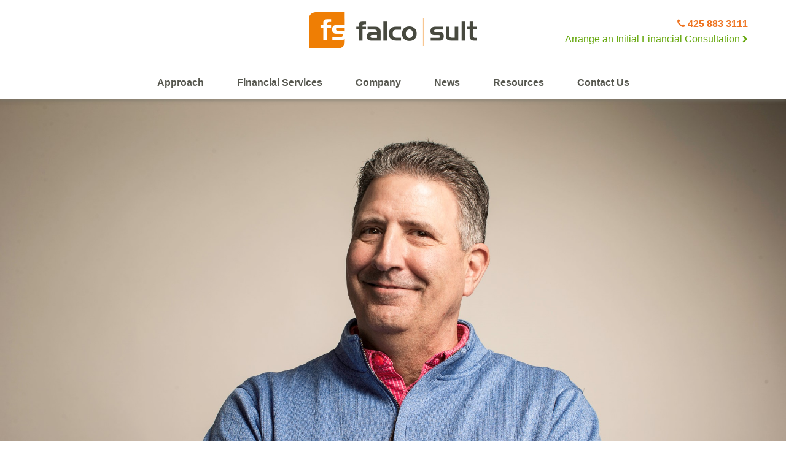

--- FILE ---
content_type: text/html; charset=UTF-8
request_url: https://www.falcosult.com/company/team/chris-m-falco/chris-falco/
body_size: 9599
content:
<!DOCTYPE html>
<head lang="en-US">

	<meta charset="UTF-8">
	<meta http-equiv="X-UA-Compatible" content="IE=edge,chrome=1">
	<meta name="viewport" content="width=device-width, initial-scale=1">

	<!-- title tags removed, now defined by WordPress -->

	
	<link rel="pingback" href="https://www.falcosult.com/xmlrpc.php">

	<!-- start of wp_head() -->
	<meta name='robots' content='index, follow, max-image-preview:large, max-snippet:-1, max-video-preview:-1' />

	<!-- This site is optimized with the Yoast SEO plugin v19.5.1 - https://yoast.com/wordpress/plugins/seo/ -->
	<title>Chris Falco - Falco Sult</title>
	<link rel="canonical" href="https://www.falcosult.com/wp-content/uploads/falco-sult/Chris-Falco.jpg" />
	<meta property="og:locale" content="en_US" />
	<meta property="og:type" content="article" />
	<meta property="og:title" content="Chris Falco - Falco Sult" />
	<meta property="og:url" content="https://www.falcosult.com/wp-content/uploads/falco-sult/Chris-Falco.jpg" />
	<meta property="og:site_name" content="Falco Sult" />
	<meta property="article:modified_time" content="2022-03-14T17:54:55+00:00" />
	<meta property="og:image" content="https://www.falcosult.com/wp-content/uploads/falco-sult/Chris-Falco.jpg" />
	<meta property="og:image:width" content="2304" />
	<meta property="og:image:height" content="1500" />
	<meta property="og:image:type" content="image/jpeg" />
	<meta name="twitter:card" content="summary" />
	<script type="application/ld+json" class="yoast-schema-graph">{"@context":"https://schema.org","@graph":[{"@type":"WebPage","@id":"https://www.falcosult.com/wp-content/uploads/falco-sult/Chris-Falco.jpg","url":"https://www.falcosult.com/wp-content/uploads/falco-sult/Chris-Falco.jpg","name":"Chris Falco - Falco Sult","isPartOf":{"@id":"https://www.falcosult.com/#website"},"primaryImageOfPage":{"@id":"https://www.falcosult.com/wp-content/uploads/falco-sult/Chris-Falco.jpg#primaryimage"},"image":{"@id":"https://www.falcosult.com/wp-content/uploads/falco-sult/Chris-Falco.jpg#primaryimage"},"thumbnailUrl":"https://www.falcosult.com/wp-content/uploads/falco-sult/Chris-Falco.jpg","datePublished":"2022-03-14T17:53:32+00:00","dateModified":"2022-03-14T17:54:55+00:00","breadcrumb":{"@id":"https://www.falcosult.com/wp-content/uploads/falco-sult/Chris-Falco.jpg#breadcrumb"},"inLanguage":"en-US","potentialAction":[{"@type":"ReadAction","target":["https://www.falcosult.com/wp-content/uploads/falco-sult/Chris-Falco.jpg"]}]},{"@type":"ImageObject","inLanguage":"en-US","@id":"https://www.falcosult.com/wp-content/uploads/falco-sult/Chris-Falco.jpg#primaryimage","url":"https://www.falcosult.com/wp-content/uploads/falco-sult/Chris-Falco.jpg","contentUrl":"https://www.falcosult.com/wp-content/uploads/falco-sult/Chris-Falco.jpg","width":2304,"height":1500},{"@type":"BreadcrumbList","@id":"https://www.falcosult.com/wp-content/uploads/falco-sult/Chris-Falco.jpg#breadcrumb","itemListElement":[{"@type":"ListItem","position":1,"name":"Home","item":"https://www.falcosult.com/"},{"@type":"ListItem","position":2,"name":"Chris M. Falco","item":"https://www.falcosult.com/company/team/chris-m-falco/"},{"@type":"ListItem","position":3,"name":"Chris Falco"}]},{"@type":"WebSite","@id":"https://www.falcosult.com/#website","url":"https://www.falcosult.com/","name":"Falco Sult","description":"Financial services designed just for you","potentialAction":[{"@type":"SearchAction","target":{"@type":"EntryPoint","urlTemplate":"https://www.falcosult.com/?s={search_term_string}"},"query-input":"required name=search_term_string"}],"inLanguage":"en-US"}]}</script>
	<!-- / Yoast SEO plugin. -->


<link rel='dns-prefetch' href='//fonts.googleapis.com' />
<link rel="alternate" type="application/rss+xml" title="Falco Sult &raquo; Feed" href="https://www.falcosult.com/feed/" />
<link rel="alternate" type="application/rss+xml" title="Falco Sult &raquo; Comments Feed" href="https://www.falcosult.com/comments/feed/" />
<link rel="alternate" title="oEmbed (JSON)" type="application/json+oembed" href="https://www.falcosult.com/wp-json/oembed/1.0/embed?url=https%3A%2F%2Fwww.falcosult.com%2Fcompany%2Fteam%2Fchris-m-falco%2Fchris-falco%2F" />
<link rel="alternate" title="oEmbed (XML)" type="text/xml+oembed" href="https://www.falcosult.com/wp-json/oembed/1.0/embed?url=https%3A%2F%2Fwww.falcosult.com%2Fcompany%2Fteam%2Fchris-m-falco%2Fchris-falco%2F&#038;format=xml" />
<style id='wp-img-auto-sizes-contain-inline-css' type='text/css'>
img:is([sizes=auto i],[sizes^="auto," i]){contain-intrinsic-size:3000px 1500px}
/*# sourceURL=wp-img-auto-sizes-contain-inline-css */
</style>
<style id='wp-emoji-styles-inline-css' type='text/css'>

	img.wp-smiley, img.emoji {
		display: inline !important;
		border: none !important;
		box-shadow: none !important;
		height: 1em !important;
		width: 1em !important;
		margin: 0 0.07em !important;
		vertical-align: -0.1em !important;
		background: none !important;
		padding: 0 !important;
	}
/*# sourceURL=wp-emoji-styles-inline-css */
</style>
<style id='wp-block-library-inline-css' type='text/css'>
:root{--wp-block-synced-color:#7a00df;--wp-block-synced-color--rgb:122,0,223;--wp-bound-block-color:var(--wp-block-synced-color);--wp-editor-canvas-background:#ddd;--wp-admin-theme-color:#007cba;--wp-admin-theme-color--rgb:0,124,186;--wp-admin-theme-color-darker-10:#006ba1;--wp-admin-theme-color-darker-10--rgb:0,107,160.5;--wp-admin-theme-color-darker-20:#005a87;--wp-admin-theme-color-darker-20--rgb:0,90,135;--wp-admin-border-width-focus:2px}@media (min-resolution:192dpi){:root{--wp-admin-border-width-focus:1.5px}}.wp-element-button{cursor:pointer}:root .has-very-light-gray-background-color{background-color:#eee}:root .has-very-dark-gray-background-color{background-color:#313131}:root .has-very-light-gray-color{color:#eee}:root .has-very-dark-gray-color{color:#313131}:root .has-vivid-green-cyan-to-vivid-cyan-blue-gradient-background{background:linear-gradient(135deg,#00d084,#0693e3)}:root .has-purple-crush-gradient-background{background:linear-gradient(135deg,#34e2e4,#4721fb 50%,#ab1dfe)}:root .has-hazy-dawn-gradient-background{background:linear-gradient(135deg,#faaca8,#dad0ec)}:root .has-subdued-olive-gradient-background{background:linear-gradient(135deg,#fafae1,#67a671)}:root .has-atomic-cream-gradient-background{background:linear-gradient(135deg,#fdd79a,#004a59)}:root .has-nightshade-gradient-background{background:linear-gradient(135deg,#330968,#31cdcf)}:root .has-midnight-gradient-background{background:linear-gradient(135deg,#020381,#2874fc)}:root{--wp--preset--font-size--normal:16px;--wp--preset--font-size--huge:42px}.has-regular-font-size{font-size:1em}.has-larger-font-size{font-size:2.625em}.has-normal-font-size{font-size:var(--wp--preset--font-size--normal)}.has-huge-font-size{font-size:var(--wp--preset--font-size--huge)}.has-text-align-center{text-align:center}.has-text-align-left{text-align:left}.has-text-align-right{text-align:right}.has-fit-text{white-space:nowrap!important}#end-resizable-editor-section{display:none}.aligncenter{clear:both}.items-justified-left{justify-content:flex-start}.items-justified-center{justify-content:center}.items-justified-right{justify-content:flex-end}.items-justified-space-between{justify-content:space-between}.screen-reader-text{border:0;clip-path:inset(50%);height:1px;margin:-1px;overflow:hidden;padding:0;position:absolute;width:1px;word-wrap:normal!important}.screen-reader-text:focus{background-color:#ddd;clip-path:none;color:#444;display:block;font-size:1em;height:auto;left:5px;line-height:normal;padding:15px 23px 14px;text-decoration:none;top:5px;width:auto;z-index:100000}html :where(.has-border-color){border-style:solid}html :where([style*=border-top-color]){border-top-style:solid}html :where([style*=border-right-color]){border-right-style:solid}html :where([style*=border-bottom-color]){border-bottom-style:solid}html :where([style*=border-left-color]){border-left-style:solid}html :where([style*=border-width]){border-style:solid}html :where([style*=border-top-width]){border-top-style:solid}html :where([style*=border-right-width]){border-right-style:solid}html :where([style*=border-bottom-width]){border-bottom-style:solid}html :where([style*=border-left-width]){border-left-style:solid}html :where(img[class*=wp-image-]){height:auto;max-width:100%}:where(figure){margin:0 0 1em}html :where(.is-position-sticky){--wp-admin--admin-bar--position-offset:var(--wp-admin--admin-bar--height,0px)}@media screen and (max-width:600px){html :where(.is-position-sticky){--wp-admin--admin-bar--position-offset:0px}}

/*# sourceURL=wp-block-library-inline-css */
</style><style id='global-styles-inline-css' type='text/css'>
:root{--wp--preset--aspect-ratio--square: 1;--wp--preset--aspect-ratio--4-3: 4/3;--wp--preset--aspect-ratio--3-4: 3/4;--wp--preset--aspect-ratio--3-2: 3/2;--wp--preset--aspect-ratio--2-3: 2/3;--wp--preset--aspect-ratio--16-9: 16/9;--wp--preset--aspect-ratio--9-16: 9/16;--wp--preset--color--black: #000000;--wp--preset--color--cyan-bluish-gray: #abb8c3;--wp--preset--color--white: #ffffff;--wp--preset--color--pale-pink: #f78da7;--wp--preset--color--vivid-red: #cf2e2e;--wp--preset--color--luminous-vivid-orange: #ff6900;--wp--preset--color--luminous-vivid-amber: #fcb900;--wp--preset--color--light-green-cyan: #7bdcb5;--wp--preset--color--vivid-green-cyan: #00d084;--wp--preset--color--pale-cyan-blue: #8ed1fc;--wp--preset--color--vivid-cyan-blue: #0693e3;--wp--preset--color--vivid-purple: #9b51e0;--wp--preset--gradient--vivid-cyan-blue-to-vivid-purple: linear-gradient(135deg,rgb(6,147,227) 0%,rgb(155,81,224) 100%);--wp--preset--gradient--light-green-cyan-to-vivid-green-cyan: linear-gradient(135deg,rgb(122,220,180) 0%,rgb(0,208,130) 100%);--wp--preset--gradient--luminous-vivid-amber-to-luminous-vivid-orange: linear-gradient(135deg,rgb(252,185,0) 0%,rgb(255,105,0) 100%);--wp--preset--gradient--luminous-vivid-orange-to-vivid-red: linear-gradient(135deg,rgb(255,105,0) 0%,rgb(207,46,46) 100%);--wp--preset--gradient--very-light-gray-to-cyan-bluish-gray: linear-gradient(135deg,rgb(238,238,238) 0%,rgb(169,184,195) 100%);--wp--preset--gradient--cool-to-warm-spectrum: linear-gradient(135deg,rgb(74,234,220) 0%,rgb(151,120,209) 20%,rgb(207,42,186) 40%,rgb(238,44,130) 60%,rgb(251,105,98) 80%,rgb(254,248,76) 100%);--wp--preset--gradient--blush-light-purple: linear-gradient(135deg,rgb(255,206,236) 0%,rgb(152,150,240) 100%);--wp--preset--gradient--blush-bordeaux: linear-gradient(135deg,rgb(254,205,165) 0%,rgb(254,45,45) 50%,rgb(107,0,62) 100%);--wp--preset--gradient--luminous-dusk: linear-gradient(135deg,rgb(255,203,112) 0%,rgb(199,81,192) 50%,rgb(65,88,208) 100%);--wp--preset--gradient--pale-ocean: linear-gradient(135deg,rgb(255,245,203) 0%,rgb(182,227,212) 50%,rgb(51,167,181) 100%);--wp--preset--gradient--electric-grass: linear-gradient(135deg,rgb(202,248,128) 0%,rgb(113,206,126) 100%);--wp--preset--gradient--midnight: linear-gradient(135deg,rgb(2,3,129) 0%,rgb(40,116,252) 100%);--wp--preset--font-size--small: 13px;--wp--preset--font-size--medium: 20px;--wp--preset--font-size--large: 36px;--wp--preset--font-size--x-large: 42px;--wp--preset--spacing--20: 0.44rem;--wp--preset--spacing--30: 0.67rem;--wp--preset--spacing--40: 1rem;--wp--preset--spacing--50: 1.5rem;--wp--preset--spacing--60: 2.25rem;--wp--preset--spacing--70: 3.38rem;--wp--preset--spacing--80: 5.06rem;--wp--preset--shadow--natural: 6px 6px 9px rgba(0, 0, 0, 0.2);--wp--preset--shadow--deep: 12px 12px 50px rgba(0, 0, 0, 0.4);--wp--preset--shadow--sharp: 6px 6px 0px rgba(0, 0, 0, 0.2);--wp--preset--shadow--outlined: 6px 6px 0px -3px rgb(255, 255, 255), 6px 6px rgb(0, 0, 0);--wp--preset--shadow--crisp: 6px 6px 0px rgb(0, 0, 0);}:where(.is-layout-flex){gap: 0.5em;}:where(.is-layout-grid){gap: 0.5em;}body .is-layout-flex{display: flex;}.is-layout-flex{flex-wrap: wrap;align-items: center;}.is-layout-flex > :is(*, div){margin: 0;}body .is-layout-grid{display: grid;}.is-layout-grid > :is(*, div){margin: 0;}:where(.wp-block-columns.is-layout-flex){gap: 2em;}:where(.wp-block-columns.is-layout-grid){gap: 2em;}:where(.wp-block-post-template.is-layout-flex){gap: 1.25em;}:where(.wp-block-post-template.is-layout-grid){gap: 1.25em;}.has-black-color{color: var(--wp--preset--color--black) !important;}.has-cyan-bluish-gray-color{color: var(--wp--preset--color--cyan-bluish-gray) !important;}.has-white-color{color: var(--wp--preset--color--white) !important;}.has-pale-pink-color{color: var(--wp--preset--color--pale-pink) !important;}.has-vivid-red-color{color: var(--wp--preset--color--vivid-red) !important;}.has-luminous-vivid-orange-color{color: var(--wp--preset--color--luminous-vivid-orange) !important;}.has-luminous-vivid-amber-color{color: var(--wp--preset--color--luminous-vivid-amber) !important;}.has-light-green-cyan-color{color: var(--wp--preset--color--light-green-cyan) !important;}.has-vivid-green-cyan-color{color: var(--wp--preset--color--vivid-green-cyan) !important;}.has-pale-cyan-blue-color{color: var(--wp--preset--color--pale-cyan-blue) !important;}.has-vivid-cyan-blue-color{color: var(--wp--preset--color--vivid-cyan-blue) !important;}.has-vivid-purple-color{color: var(--wp--preset--color--vivid-purple) !important;}.has-black-background-color{background-color: var(--wp--preset--color--black) !important;}.has-cyan-bluish-gray-background-color{background-color: var(--wp--preset--color--cyan-bluish-gray) !important;}.has-white-background-color{background-color: var(--wp--preset--color--white) !important;}.has-pale-pink-background-color{background-color: var(--wp--preset--color--pale-pink) !important;}.has-vivid-red-background-color{background-color: var(--wp--preset--color--vivid-red) !important;}.has-luminous-vivid-orange-background-color{background-color: var(--wp--preset--color--luminous-vivid-orange) !important;}.has-luminous-vivid-amber-background-color{background-color: var(--wp--preset--color--luminous-vivid-amber) !important;}.has-light-green-cyan-background-color{background-color: var(--wp--preset--color--light-green-cyan) !important;}.has-vivid-green-cyan-background-color{background-color: var(--wp--preset--color--vivid-green-cyan) !important;}.has-pale-cyan-blue-background-color{background-color: var(--wp--preset--color--pale-cyan-blue) !important;}.has-vivid-cyan-blue-background-color{background-color: var(--wp--preset--color--vivid-cyan-blue) !important;}.has-vivid-purple-background-color{background-color: var(--wp--preset--color--vivid-purple) !important;}.has-black-border-color{border-color: var(--wp--preset--color--black) !important;}.has-cyan-bluish-gray-border-color{border-color: var(--wp--preset--color--cyan-bluish-gray) !important;}.has-white-border-color{border-color: var(--wp--preset--color--white) !important;}.has-pale-pink-border-color{border-color: var(--wp--preset--color--pale-pink) !important;}.has-vivid-red-border-color{border-color: var(--wp--preset--color--vivid-red) !important;}.has-luminous-vivid-orange-border-color{border-color: var(--wp--preset--color--luminous-vivid-orange) !important;}.has-luminous-vivid-amber-border-color{border-color: var(--wp--preset--color--luminous-vivid-amber) !important;}.has-light-green-cyan-border-color{border-color: var(--wp--preset--color--light-green-cyan) !important;}.has-vivid-green-cyan-border-color{border-color: var(--wp--preset--color--vivid-green-cyan) !important;}.has-pale-cyan-blue-border-color{border-color: var(--wp--preset--color--pale-cyan-blue) !important;}.has-vivid-cyan-blue-border-color{border-color: var(--wp--preset--color--vivid-cyan-blue) !important;}.has-vivid-purple-border-color{border-color: var(--wp--preset--color--vivid-purple) !important;}.has-vivid-cyan-blue-to-vivid-purple-gradient-background{background: var(--wp--preset--gradient--vivid-cyan-blue-to-vivid-purple) !important;}.has-light-green-cyan-to-vivid-green-cyan-gradient-background{background: var(--wp--preset--gradient--light-green-cyan-to-vivid-green-cyan) !important;}.has-luminous-vivid-amber-to-luminous-vivid-orange-gradient-background{background: var(--wp--preset--gradient--luminous-vivid-amber-to-luminous-vivid-orange) !important;}.has-luminous-vivid-orange-to-vivid-red-gradient-background{background: var(--wp--preset--gradient--luminous-vivid-orange-to-vivid-red) !important;}.has-very-light-gray-to-cyan-bluish-gray-gradient-background{background: var(--wp--preset--gradient--very-light-gray-to-cyan-bluish-gray) !important;}.has-cool-to-warm-spectrum-gradient-background{background: var(--wp--preset--gradient--cool-to-warm-spectrum) !important;}.has-blush-light-purple-gradient-background{background: var(--wp--preset--gradient--blush-light-purple) !important;}.has-blush-bordeaux-gradient-background{background: var(--wp--preset--gradient--blush-bordeaux) !important;}.has-luminous-dusk-gradient-background{background: var(--wp--preset--gradient--luminous-dusk) !important;}.has-pale-ocean-gradient-background{background: var(--wp--preset--gradient--pale-ocean) !important;}.has-electric-grass-gradient-background{background: var(--wp--preset--gradient--electric-grass) !important;}.has-midnight-gradient-background{background: var(--wp--preset--gradient--midnight) !important;}.has-small-font-size{font-size: var(--wp--preset--font-size--small) !important;}.has-medium-font-size{font-size: var(--wp--preset--font-size--medium) !important;}.has-large-font-size{font-size: var(--wp--preset--font-size--large) !important;}.has-x-large-font-size{font-size: var(--wp--preset--font-size--x-large) !important;}
/*# sourceURL=global-styles-inline-css */
</style>

<style id='classic-theme-styles-inline-css' type='text/css'>
/*! This file is auto-generated */
.wp-block-button__link{color:#fff;background-color:#32373c;border-radius:9999px;box-shadow:none;text-decoration:none;padding:calc(.667em + 2px) calc(1.333em + 2px);font-size:1.125em}.wp-block-file__button{background:#32373c;color:#fff;text-decoration:none}
/*# sourceURL=/wp-includes/css/classic-themes.min.css */
</style>
<link rel='stylesheet' id='contact-form-7-css' href='https://www.falcosult.com/wp-content/plugins/contact-form-7/includes/css/styles.css?ver=5.6.2' type='text/css' media='all' />
<link rel='stylesheet' id='theme_main_css-css' href='https://www.falcosult.com/wp-content/themes/falco-sult-2017/css/main.css?ver=1.0.0' type='text/css' media='all' />
<link rel='stylesheet' id='theme_style_css-css' href='https://www.falcosult.com/wp-content/themes/falco-sult-2017/style.css?ver=1.0.0' type='text/css' media='all' />
<link rel='stylesheet' id='falco-google-fonts-css' href='http://fonts.googleapis.com/css?family=Lato%3A300%2C400%2C700&#038;ver=6.9' type='text/css' media='all' />
<link rel='stylesheet' id='theme_fontawesome-css' href='https://www.falcosult.com/wp-content/themes/falco-sult-2017/css/font-awesome.min.css?ver=1.0.0' type='text/css' media='all' />
<script type="text/javascript" src="https://www.falcosult.com/wp-includes/js/jquery/jquery.min.js?ver=3.7.1" id="jquery-core-js"></script>
<script type="text/javascript" src="https://www.falcosult.com/wp-includes/js/jquery/jquery-migrate.min.js?ver=3.4.1" id="jquery-migrate-js"></script>
<link rel="https://api.w.org/" href="https://www.falcosult.com/wp-json/" /><link rel="alternate" title="JSON" type="application/json" href="https://www.falcosult.com/wp-json/wp/v2/media/1796" /><link rel="EditURI" type="application/rsd+xml" title="RSD" href="https://www.falcosult.com/xmlrpc.php?rsd" />
<meta name="generator" content="WordPress 6.9" />
<link rel='shortlink' href='https://www.falcosult.com/?p=1796' />
<link rel="icon" href="https://www.falcosult.com/wp-content/uploads/falco-sult/cropped-favicon-150x150.png" sizes="32x32" />
<link rel="icon" href="https://www.falcosult.com/wp-content/uploads/falco-sult/cropped-favicon-300x300.png" sizes="192x192" />
<link rel="apple-touch-icon" href="https://www.falcosult.com/wp-content/uploads/falco-sult/cropped-favicon-300x300.png" />
<meta name="msapplication-TileImage" content="https://www.falcosult.com/wp-content/uploads/falco-sult/cropped-favicon-300x300.png" />
	<!-- end of wp_head() -->
</head>

<body class="attachment wp-singular attachment-template-default single single-attachment postid-1796 attachmentid-1796 attachment-jpeg wp-theme-falco-sult-2017 chris-falco">

<!-- start of #page_wrapper -->
<div class="page_wrapper">
	<div class="header">
		<div class="container">
			<a href="https://www.falcosult.com" title="Falco Sult"  class="page_logo">
									<img src="https://www.falcosult.com/wp-content/themes/falco-sult-2017/images/logo.png" alt="Falco Sult Logo">
							</a>
			<div class="sidebar-header">
			<div class="widget-odd widget-last widget-first widget-1 widget widget_text" id="text-2">			<div class="textwidget"><p><i class="fa fa-phone color-orange" aria-hidden="true"> <a href="tel:4258833111" class="color-orange font-family-lato">425 883 3111</a></i><br />
<a href="http://www.falcosult.com/contact-us/" class="color-green">Arrange an Initial Financial Consultation <i class="fa fa-chevron-right" aria-hidden="true"></i></a></p>
</div>
		</div>			</div>
			<div class="mobile-menu-toggle"><img src="https://www.falcosult.com/wp-content/themes/falco-sult-2017/images/menu_hamburger.png" alt="Mobile menu toggle" height="32" width="32"></div>
			<ul id="menu-header-navigation" class="navigation"><li id="menu-item-27" class="menu-item menu-item-type-post_type menu-item-object-page menu-item-27"><a href="https://www.falcosult.com/approach/">Approach</a></li>
<li id="menu-item-28" class="no-click menu-item menu-item-type-post_type menu-item-object-page menu-item-has-children menu-item-28"><a href="https://www.falcosult.com/financial-services/">Financial Services</a>
<ul class="sub-menu">
	<li id="menu-item-49" class="color-orange no-click menu-item menu-item-type-post_type menu-item-object-page menu-item-has-children menu-item-49"><a href="https://www.falcosult.com/financial-services/businesses/">Businesses</a>
	<ul class="sub-menu">
		<li id="menu-item-50" class="menu-item menu-item-type-post_type menu-item-object-page menu-item-50"><a href="https://www.falcosult.com/financial-services/businesses/strategic-business-planning-consulting/">Strategic Business Planning + Consulting</a></li>
		<li id="menu-item-51" class="menu-item menu-item-type-post_type menu-item-object-page menu-item-51"><a href="https://www.falcosult.com/financial-services/businesses/business-acquisitions-mergers-acquisition-services/">Business Acquisitions / Mergers + Acquisition Services</a></li>
		<li id="menu-item-52" class="menu-item menu-item-type-post_type menu-item-object-page menu-item-52"><a href="https://www.falcosult.com/financial-services/businesses/tax-planning-preparation/">Tax Planning + Preparation</a></li>
		<li id="menu-item-53" class="menu-item menu-item-type-post_type menu-item-object-page menu-item-53"><a href="https://www.falcosult.com/financial-services/businesses/accounting-auditing-assurance-services/">Accounting + Auditing / Assurance Services</a></li>
		<li id="menu-item-54" class="menu-item menu-item-type-post_type menu-item-object-page menu-item-54"><a href="https://www.falcosult.com/financial-services/businesses/business-valuation-forensic-accounting/">Business Valuation + Forensic Accounting</a></li>
		<li id="menu-item-549" class="menu-item menu-item-type-post_type menu-item-object-page menu-item-549"><a href="https://www.falcosult.com/financial-services/businesses/printing-graphics-industry/">Printing + Graphics Industry</a></li>
	</ul>
</li>
	<li id="menu-item-55" class="color-green first-in-col no-click menu-item menu-item-type-post_type menu-item-object-page menu-item-has-children menu-item-55"><a href="https://www.falcosult.com/financial-services/business-owners-individuals/">Business Owners + Individuals</a>
	<ul class="sub-menu">
		<li id="menu-item-56" class="menu-item menu-item-type-post_type menu-item-object-page menu-item-56"><a href="https://www.falcosult.com/financial-services/business-owners-individuals/strategic-planning/">Strategic Planning</a></li>
		<li id="menu-item-57" class="menu-item menu-item-type-post_type menu-item-object-page menu-item-57"><a href="https://www.falcosult.com/financial-services/business-owners-individuals/tax-planning-preparation/">Tax Planning + Preparation</a></li>
		<li id="menu-item-58" class="menu-item menu-item-type-post_type menu-item-object-page menu-item-58"><a href="https://www.falcosult.com/financial-services/business-owners-individuals/estate-planning/">Estate Planning</a></li>
	</ul>
</li>
</ul>
</li>
<li id="menu-item-29" class="no-click menu-item menu-item-type-post_type menu-item-object-page menu-item-has-children menu-item-29"><a href="https://www.falcosult.com/company/">Company</a>
<ul class="sub-menu">
	<li id="menu-item-491" class="menu-item menu-item-type-post_type menu-item-object-page menu-item-491"><a href="https://www.falcosult.com/company/who-we-are/">Who We Are</a></li>
	<li id="menu-item-492" class="menu-item menu-item-type-post_type_archive menu-item-object-falco_members menu-item-492"><a href="https://www.falcosult.com/company/team/">Team</a></li>
	<li id="menu-item-493" class="menu-item menu-item-type-post_type menu-item-object-page menu-item-493"><a href="https://www.falcosult.com/company/careers/">Careers</a></li>
	<li id="menu-item-494" class="menu-item menu-item-type-post_type menu-item-object-page menu-item-494"><a href="https://www.falcosult.com/company/community-involvement/">Community Involvement</a></li>
</ul>
</li>
<li id="menu-item-30" class="menu-item menu-item-type-post_type menu-item-object-page current_page_parent menu-item-30"><a href="https://www.falcosult.com/news/">News</a></li>
<li id="menu-item-31" class="no-click menu-item menu-item-type-post_type menu-item-object-page menu-item-has-children menu-item-31"><a href="https://www.falcosult.com/resources/">Resources</a>
<ul class="sub-menu">
	<li id="menu-item-509" class="menu-item menu-item-type-post_type menu-item-object-page menu-item-509"><a href="https://www.falcosult.com/resources/client-tools/">Client Tools</a></li>
	<li id="menu-item-512" class="menu-item menu-item-type-post_type menu-item-object-page menu-item-512"><a href="https://www.falcosult.com/resources/solutions-by-design/">Solutions by Design</a></li>
</ul>
</li>
<li id="menu-item-32" class="menu-item menu-item-type-post_type menu-item-object-page menu-item-32"><a href="https://www.falcosult.com/contact-us/">Contact Us</a></li>
</ul><ul id="menu-header-mobile" class="mobile-navigation"><li id="menu-item-971" class="menu-item menu-item-type-post_type menu-item-object-page menu-item-971"><a href="https://www.falcosult.com/approach/">Approach</a></li>
<li id="menu-item-972" class="no-click menu-item menu-item-type-post_type menu-item-object-page menu-item-has-children menu-item-972"><a href="https://www.falcosult.com/financial-services/">Financial Services</a>
<ul class="sub-menu">
	<li id="menu-item-973" class="color-orange no-click menu-item menu-item-type-post_type menu-item-object-page menu-item-has-children menu-item-973"><a href="https://www.falcosult.com/financial-services/businesses/">Businesses</a>
	<ul class="sub-menu">
		<li id="menu-item-974" class="menu-item menu-item-type-post_type menu-item-object-page menu-item-974"><a href="https://www.falcosult.com/financial-services/businesses/strategic-business-planning-consulting/">Strategic Business Planning + Consulting</a></li>
		<li id="menu-item-975" class="menu-item menu-item-type-post_type menu-item-object-page menu-item-975"><a href="https://www.falcosult.com/financial-services/businesses/business-acquisitions-mergers-acquisition-services/">Business Acquisitions / Mergers + Acquisition Services</a></li>
		<li id="menu-item-976" class="menu-item menu-item-type-post_type menu-item-object-page menu-item-976"><a href="https://www.falcosult.com/financial-services/businesses/tax-planning-preparation/">Tax Planning + Preparation</a></li>
		<li id="menu-item-977" class="menu-item menu-item-type-post_type menu-item-object-page menu-item-977"><a href="https://www.falcosult.com/financial-services/businesses/accounting-auditing-assurance-services/">Accounting + Auditing / Assurance Services</a></li>
		<li id="menu-item-978" class="menu-item menu-item-type-post_type menu-item-object-page menu-item-978"><a href="https://www.falcosult.com/financial-services/businesses/business-valuation-forensic-accounting/">Business Valuation + Forensic Accounting</a></li>
		<li id="menu-item-979" class="menu-item menu-item-type-post_type menu-item-object-page menu-item-979"><a href="https://www.falcosult.com/financial-services/businesses/printing-graphics-industry/">Printing + Graphics Industry</a></li>
	</ul>
</li>
	<li id="menu-item-980" class="color-green first-in-col no-click menu-item menu-item-type-post_type menu-item-object-page menu-item-has-children menu-item-980"><a href="https://www.falcosult.com/financial-services/business-owners-individuals/">Business Owners + Individuals</a>
	<ul class="sub-menu">
		<li id="menu-item-981" class="menu-item menu-item-type-post_type menu-item-object-page menu-item-981"><a href="https://www.falcosult.com/financial-services/business-owners-individuals/strategic-planning/">Strategic Planning</a></li>
		<li id="menu-item-982" class="menu-item menu-item-type-post_type menu-item-object-page menu-item-982"><a href="https://www.falcosult.com/financial-services/business-owners-individuals/tax-planning-preparation/">Tax Planning + Preparation</a></li>
		<li id="menu-item-983" class="menu-item menu-item-type-post_type menu-item-object-page menu-item-983"><a href="https://www.falcosult.com/financial-services/business-owners-individuals/estate-planning/">Estate Planning</a></li>
	</ul>
</li>
</ul>
</li>
<li id="menu-item-984" class="no-click menu-item menu-item-type-post_type menu-item-object-page menu-item-has-children menu-item-984"><a href="https://www.falcosult.com/company/">Company</a>
<ul class="sub-menu">
	<li id="menu-item-985" class="menu-item menu-item-type-post_type menu-item-object-page menu-item-985"><a href="https://www.falcosult.com/company/who-we-are/">Who We Are</a></li>
	<li id="menu-item-986" class="menu-item menu-item-type-post_type_archive menu-item-object-falco_members menu-item-986"><a href="https://www.falcosult.com/company/team/">Team</a></li>
	<li id="menu-item-987" class="menu-item menu-item-type-post_type menu-item-object-page menu-item-987"><a href="https://www.falcosult.com/company/careers/">Careers</a></li>
	<li id="menu-item-988" class="menu-item menu-item-type-post_type menu-item-object-page menu-item-988"><a href="https://www.falcosult.com/company/community-involvement/">Community Involvement</a></li>
</ul>
</li>
<li id="menu-item-989" class="menu-item menu-item-type-post_type menu-item-object-page current_page_parent menu-item-989"><a href="https://www.falcosult.com/news/">News</a></li>
<li id="menu-item-990" class="no-click menu-item menu-item-type-post_type menu-item-object-page menu-item-has-children menu-item-990"><a href="https://www.falcosult.com/resources/">Resources</a>
<ul class="sub-menu">
	<li id="menu-item-995" class="menu-item menu-item-type-custom menu-item-object-custom menu-item-995"><a target="_blank" href="https://secure.netlinksolution.com/nextgen/?firm=125328">Client Login</a></li>
	<li id="menu-item-996" class="menu-item menu-item-type-post_type menu-item-object-page menu-item-996"><a href="https://www.falcosult.com/?page_id=861">Make Payment</a></li>
	<li id="menu-item-991" class="menu-item menu-item-type-post_type menu-item-object-page menu-item-991"><a href="https://www.falcosult.com/resources/client-tools/">Client Tools</a></li>
	<li id="menu-item-992" class="menu-item menu-item-type-post_type menu-item-object-page menu-item-992"><a href="https://www.falcosult.com/resources/solutions-by-design/">Solutions by Design</a></li>
	<li id="menu-item-993" class="menu-item menu-item-type-post_type menu-item-object-page menu-item-993"><a href="https://www.falcosult.com/?page_id=505">Business for Sale</a></li>
</ul>
</li>
<li id="menu-item-994" class="menu-item menu-item-type-post_type menu-item-object-page menu-item-994"><a href="https://www.falcosult.com/contact-us/">Contact Us</a></li>
</ul>		</div>
		<div class="submenu-wrapper">
			<div class="container-fluid">
				<div id="submenu-wrapper">

				</div>
			</div>
		</div>
	</div>

	<!-- start of .page_main_content -->
	<div class="page_main_content" class="cf">
	<div class="content_full">

		
		
		<a href="https://www.falcosult.com/wp-content/uploads/falco-sult/Chris-Falco.jpg" title="Chris Falco">
			<img src="https://www.falcosult.com/wp-content/uploads/falco-sult/Chris-Falco.jpg" width="2304" height="1500"  class="attachment-full" alt="">
		</a>
		
		
	</div>

	</div>
	<!-- end of .page_main_content -->

	<!-- start of .footer -->
	<div class="footer clear">
		<div class="container">
			<div class="row footer-sidebars">
				<div class="col-md-12 footer-sidebar-1">
					<div class="widget-odd widget-last widget-first widget-1 widget widget_nav_menu" id="nav_menu-2"><h6 class="widget-title">Company</h6><div class="menu-company-container"><ul id="menu-company" class="menu"><li id="menu-item-70" class="menu-item menu-item-type-post_type menu-item-object-page menu-item-70"><a href="https://www.falcosult.com/company/who-we-are/">Who We Are</a></li>
<li id="menu-item-73" class="menu-item menu-item-type-post_type_archive menu-item-object-falco_members menu-item-73"><a href="https://www.falcosult.com/company/team/">Team</a></li>
<li id="menu-item-76" class="menu-item menu-item-type-post_type menu-item-object-page menu-item-76"><a href="https://www.falcosult.com/company/careers/">Careers</a></li>
<li id="menu-item-79" class="menu-item menu-item-type-post_type menu-item-object-page menu-item-79"><a href="https://www.falcosult.com/company/community-involvement/">Community Involvement</a></li>
</ul></div></div>				</div>
				<div class="col-md-12 footer-sidebar-2">
					<div class="widget-odd widget-last widget-first widget-1 widget widget_nav_menu" id="nav_menu-3"><h6 class="widget-title">Business Financial Services</h6><div class="menu-business-financial-services-container"><ul id="menu-business-financial-services" class="menu"><li id="menu-item-86" class="menu-item menu-item-type-post_type menu-item-object-page menu-item-86"><a href="https://www.falcosult.com/financial-services/businesses/strategic-business-planning-consulting/">Strategic Business Planning + Consulting</a></li>
<li id="menu-item-87" class="menu-item menu-item-type-post_type menu-item-object-page menu-item-87"><a href="https://www.falcosult.com/financial-services/businesses/business-acquisitions-mergers-acquisition-services/">Business Acquisitions / Mergers + Acquisition Services</a></li>
<li id="menu-item-88" class="menu-item menu-item-type-post_type menu-item-object-page menu-item-88"><a href="https://www.falcosult.com/financial-services/businesses/tax-planning-preparation/">Tax Planning + Preparation</a></li>
<li id="menu-item-89" class="menu-item menu-item-type-post_type menu-item-object-page menu-item-89"><a href="https://www.falcosult.com/financial-services/businesses/accounting-auditing-assurance-services/">Accounting + Auditing / Assurance Services</a></li>
<li id="menu-item-90" class="menu-item menu-item-type-post_type menu-item-object-page menu-item-90"><a href="https://www.falcosult.com/financial-services/businesses/business-valuation-forensic-accounting/">Business Valuation + Forensic Accounting</a></li>
</ul></div></div>				</div>
				<div class="col-md-12 footer-sidebar-3">
					<div class="widget-odd widget-last widget-first widget-1 widget widget_nav_menu" id="nav_menu-4"><h6 class="widget-title">Business Owners + Individuals</h6><div class="menu-business-owners-individuals-container"><ul id="menu-business-owners-individuals" class="menu"><li id="menu-item-91" class="menu-item menu-item-type-post_type menu-item-object-page menu-item-91"><a href="https://www.falcosult.com/financial-services/business-owners-individuals/strategic-planning/">Strategic Planning</a></li>
<li id="menu-item-92" class="menu-item menu-item-type-post_type menu-item-object-page menu-item-92"><a href="https://www.falcosult.com/financial-services/business-owners-individuals/tax-planning-preparation/">Tax Planning + Preparation</a></li>
<li id="menu-item-93" class="menu-item menu-item-type-post_type menu-item-object-page menu-item-93"><a href="https://www.falcosult.com/financial-services/business-owners-individuals/estate-planning/">Estate Planning</a></li>
</ul></div></div>				</div>
				<div class="col-md-12 footer-sidebar-4">
					<div class="widget-odd widget-last widget-first widget-1 widget widget_nav_menu" id="nav_menu-5"><h6 class="widget-title">Client Information</h6><div class="menu-client-information-container"><ul id="menu-client-information" class="menu"><li id="menu-item-94" class="button button-orange menu-item menu-item-type-custom menu-item-object-custom menu-item-94"><a href="https://secure.netlinksolution.com/nextgen/?firm=125328">Client Login</a></li>
</ul></div></div>				</div>
				<div class="col-md-12 footer-sidebar-5">
					<div class="widget-odd widget-last widget-first widget-1 widget widget_text" id="text-3"><h6 class="widget-title">Newsletter Sign-Up</h6>			<div class="textwidget"><!--Begin CTCT Sign-Up Form-->
<!-- EFD 1.0.0 [Wed Jun 07 20:50:24 EDT 2017] -->
<div class="ctct-embed-signup">
	<div>
		<div id="success_message" style="display:none;">
			<div style="text-align:center;">Thanks for signing up!</div>
		</div>
		<form data-id="embedded_signup:form" class="ctct-custom-form Form" name="embedded_signup" method="POST" action="https://visitor2.constantcontact.com/api/signup">
			<!-- The following code must be included to ensure your sign-up form works properly. -->
			  <input data-id="ca:input" type="hidden" name="ca" value="dde5d35c-95a7-447f-89dc-042b05507434">
           <input data-id="list:input" type="hidden" name="list" value="4">
           <input data-id="source:input" type="hidden" name="source" value="EFD">
           <input data-id="required:input" type="hidden" name="required" value="list,email">
           <input data-id="url:input" type="hidden" name="url" value="">
			<label data-id="Email Address:label" data-name="email" class="ctct-form-required screen-reader-text">Email Address</label><input data-id="Email Address:input" type="text" name="email" value="" maxlength="80" placeholder="Enter Email Address" class="signup-field"></p>
			<button type="submit" class="Button ctct-button Button--block Button-secondary signup-submit" data-enabled="enabled">&gt;</button>
		</form>
	</div>
</div>
<script type='text/javascript'>
	var localizedErrMap = {};
	localizedErrMap['required'] = 		'This field is required.';
	localizedErrMap['ca'] = 			'An unexpected error occurred while attempting to send email.';
	localizedErrMap['email'] = 			'Please enter your email address in name@email.com format.';
	localizedErrMap['birthday'] = 		'Please enter birthday in MM/DD format.';
	localizedErrMap['anniversary'] = 	'Please enter anniversary in MM/DD/YYYY format.';
	localizedErrMap['custom_date'] = 	'Please enter this date in MM/DD/YYYY format.';
	localizedErrMap['list'] = 			'Please select at least one email list.';
	localizedErrMap['generic'] = 		'This field is invalid.';
	localizedErrMap['shared'] = 		'Sorry, we could not complete your sign-up. Please contact us to resolve this.';
	localizedErrMap['state_mismatch'] = 'Mismatched State/Province and Country.';
	localizedErrMap['state_province'] = 'Select a state/province';
	localizedErrMap['selectcountry'] = 	'Select a country';
	var postURL = 'https://visitor2.constantcontact.com/api/signup';
</script>
<script type='text/javascript' src='https://static.ctctcdn.com/h/contacts-embedded-signup-assets/1.0.2/js/signup-form.js'></script>
<!--End CTCT Sign-Up Form-->

<h6 class="social-media-icons-title">Connect With Us</h6><a href="https://www.facebook.com/Falco-Sult-198707756910732/" target="_blank" class="icon-social-media facebook"><img src="https://www.falcosult.com/wp-content/themes/falco-sult-2017/images/icon_facebook.png" alt="Falco Sult Facebook" width="32" height="32"></a><a href="https://www.linkedin.com/company/1341504" target="_blank" class="icon-social-media linkedin"><img src="https://www.falcosult.com/wp-content/themes/falco-sult-2017/images/icon_linkedin.png" alt="Falco Sult LinkedIn" width="32" height="32"></a><a href="https://plus.google.com/100747341039613680225/about?hl=en&#038;rfmt=s" target="_blank" class="icon-social-media googleplus"><img src="https://www.falcosult.com/wp-content/themes/falco-sult-2017/images/icon_googleplus.png" alt="Falco Sult Google+" width="32" height="32"></a><a href="http://www.yelp.com/biz/falco-sult-and-company-ps-redmond" target="_blank" class="icon-social-media yelp"><img src="https://www.falcosult.com/wp-content/themes/falco-sult-2017/images/icon_yelp.png" alt="Falco Sult Yelp" width="32" height="32"></a></div>
		</div>				</div>
			</div>

			<div class="footer-elements row">
				<div class="text-align-right footer-logo">
					<a href="https://www.falcosult.com">
						<img src="https://www.falcosult.com/wp-content/themes/falco-sult-2017/images/footer_logo.png" alt="Footer logo" width="94" height="94">
					</a>
				</div>
				<div class="col-sm-30 footer-text-left">
					<p>© 2017 Falco Sult. All Rights Reserved. · <a href="http://www.falcosult.com/privacy-policy/">Privacy Policy</a> · <a href="http://www.falcosult.com/terms-of-use/">Terms Of Use</a></p>
				</div>
				<div class="col-sm-30 text-align-right footer-text-right">
					<p>Financial Success by Design.<sup>&trade;</sup></p>
				</div>
			</div>
		</div>
	</div>
	<!-- end of .footer -->
</div>
<!-- end of .page_wrapper -->

<!-- start of wp_footer() -->
<script type="speculationrules">
{"prefetch":[{"source":"document","where":{"and":[{"href_matches":"/*"},{"not":{"href_matches":["/wp-*.php","/wp-admin/*","/wp-content/uploads/falco-sult/*","/wp-content/*","/wp-content/plugins/*","/wp-content/themes/falco-sult-2017/*","/*\\?(.+)"]}},{"not":{"selector_matches":"a[rel~=\"nofollow\"]"}},{"not":{"selector_matches":".no-prefetch, .no-prefetch a"}}]},"eagerness":"conservative"}]}
</script>
<script type="text/javascript" src="https://www.falcosult.com/wp-includes/js/dist/vendor/wp-polyfill.min.js?ver=3.15.0" id="wp-polyfill-js"></script>
<script type="text/javascript" id="contact-form-7-js-extra">
/* <![CDATA[ */
var wpcf7 = {"api":{"root":"https://www.falcosult.com/wp-json/","namespace":"contact-form-7/v1"},"cached":"1"};
//# sourceURL=contact-form-7-js-extra
/* ]]> */
</script>
<script type="text/javascript" src="https://www.falcosult.com/wp-content/plugins/contact-form-7/includes/js/index.js?ver=5.6.2" id="contact-form-7-js"></script>
<script type="text/javascript" src="https://www.falcosult.com/wp-content/themes/falco-sult-2017/includes/js/main.min.js?ver=1.0.0" id="theme_main_js-js"></script>
<script id="wp-emoji-settings" type="application/json">
{"baseUrl":"https://s.w.org/images/core/emoji/17.0.2/72x72/","ext":".png","svgUrl":"https://s.w.org/images/core/emoji/17.0.2/svg/","svgExt":".svg","source":{"concatemoji":"https://www.falcosult.com/wp-includes/js/wp-emoji-release.min.js?ver=6.9"}}
</script>
<script type="module">
/* <![CDATA[ */
/*! This file is auto-generated */
const a=JSON.parse(document.getElementById("wp-emoji-settings").textContent),o=(window._wpemojiSettings=a,"wpEmojiSettingsSupports"),s=["flag","emoji"];function i(e){try{var t={supportTests:e,timestamp:(new Date).valueOf()};sessionStorage.setItem(o,JSON.stringify(t))}catch(e){}}function c(e,t,n){e.clearRect(0,0,e.canvas.width,e.canvas.height),e.fillText(t,0,0);t=new Uint32Array(e.getImageData(0,0,e.canvas.width,e.canvas.height).data);e.clearRect(0,0,e.canvas.width,e.canvas.height),e.fillText(n,0,0);const a=new Uint32Array(e.getImageData(0,0,e.canvas.width,e.canvas.height).data);return t.every((e,t)=>e===a[t])}function p(e,t){e.clearRect(0,0,e.canvas.width,e.canvas.height),e.fillText(t,0,0);var n=e.getImageData(16,16,1,1);for(let e=0;e<n.data.length;e++)if(0!==n.data[e])return!1;return!0}function u(e,t,n,a){switch(t){case"flag":return n(e,"\ud83c\udff3\ufe0f\u200d\u26a7\ufe0f","\ud83c\udff3\ufe0f\u200b\u26a7\ufe0f")?!1:!n(e,"\ud83c\udde8\ud83c\uddf6","\ud83c\udde8\u200b\ud83c\uddf6")&&!n(e,"\ud83c\udff4\udb40\udc67\udb40\udc62\udb40\udc65\udb40\udc6e\udb40\udc67\udb40\udc7f","\ud83c\udff4\u200b\udb40\udc67\u200b\udb40\udc62\u200b\udb40\udc65\u200b\udb40\udc6e\u200b\udb40\udc67\u200b\udb40\udc7f");case"emoji":return!a(e,"\ud83e\u1fac8")}return!1}function f(e,t,n,a){let r;const o=(r="undefined"!=typeof WorkerGlobalScope&&self instanceof WorkerGlobalScope?new OffscreenCanvas(300,150):document.createElement("canvas")).getContext("2d",{willReadFrequently:!0}),s=(o.textBaseline="top",o.font="600 32px Arial",{});return e.forEach(e=>{s[e]=t(o,e,n,a)}),s}function r(e){var t=document.createElement("script");t.src=e,t.defer=!0,document.head.appendChild(t)}a.supports={everything:!0,everythingExceptFlag:!0},new Promise(t=>{let n=function(){try{var e=JSON.parse(sessionStorage.getItem(o));if("object"==typeof e&&"number"==typeof e.timestamp&&(new Date).valueOf()<e.timestamp+604800&&"object"==typeof e.supportTests)return e.supportTests}catch(e){}return null}();if(!n){if("undefined"!=typeof Worker&&"undefined"!=typeof OffscreenCanvas&&"undefined"!=typeof URL&&URL.createObjectURL&&"undefined"!=typeof Blob)try{var e="postMessage("+f.toString()+"("+[JSON.stringify(s),u.toString(),c.toString(),p.toString()].join(",")+"));",a=new Blob([e],{type:"text/javascript"});const r=new Worker(URL.createObjectURL(a),{name:"wpTestEmojiSupports"});return void(r.onmessage=e=>{i(n=e.data),r.terminate(),t(n)})}catch(e){}i(n=f(s,u,c,p))}t(n)}).then(e=>{for(const n in e)a.supports[n]=e[n],a.supports.everything=a.supports.everything&&a.supports[n],"flag"!==n&&(a.supports.everythingExceptFlag=a.supports.everythingExceptFlag&&a.supports[n]);var t;a.supports.everythingExceptFlag=a.supports.everythingExceptFlag&&!a.supports.flag,a.supports.everything||((t=a.source||{}).concatemoji?r(t.concatemoji):t.wpemoji&&t.twemoji&&(r(t.twemoji),r(t.wpemoji)))});
//# sourceURL=https://www.falcosult.com/wp-includes/js/wp-emoji-loader.min.js
/* ]]> */
</script>
<!-- end of wp_footer() -->

</body>
</html>
<!--
Performance optimized by W3 Total Cache. Learn more: https://www.boldgrid.com/w3-total-cache/

Page Caching using disk: enhanced 

Served from: www.falcosult.com @ 2026-01-14 17:16:44 by W3 Total Cache
-->

--- FILE ---
content_type: text/css
request_url: https://www.falcosult.com/wp-content/themes/falco-sult-2017/css/main.css?ver=1.0.0
body_size: 16112
content:
html,body,div,span,applet,object,iframe,h1,h2,h3,h4,h5,h6,p,blockquote,pre,a,abbr,acronym,address,big,cite,code,del,dfn,em,font,img,ins,kbd,q,s,samp,small,strike,strong,sub,sup,tt,var,dl,dt,dd,ol,ul,li,fieldset,form,label,legend,table,caption,tbody,tfoot,thead,tr,th,td{margin:0;padding:0;border:0;outline:0;font-weight:inherit;font-style:inherit;font-size:100%;line-height:100%;font-family:inherit;vertical-align:baseline}:focus{outline:0}ol,ul{list-style:none}table{border-collapse:separate;border-spacing:0}caption,th,td{text-align:left;font-weight:normal}img{border:0}body{font:13px/1.231 sans-serif;*font-size:small}pre,code,kbd,samp{font-family:monospace, sans-serif}html{overflow-y:scroll}a:hover,a:active{outline:none}small{font-size:85%}strong,th{font-weight:bold}td{vertical-align:top}textarea{overflow:auto}input[type="radio"]{vertical-align:text-bottom}input[type="checkbox"]{vertical-align:bottom}.ie7 input[type="checkbox"]{vertical-align:baseline}.ie6 input{vertical-align:text-bottom}label,input[type="button"],input[type="submit"],input[type="image"],button{cursor:pointer}button{width:auto;overflow:visible}h1,h2,h3,h4,h5,h6{font-size:100%;font-weight:bold;line-height:1.2em;margin-bottom:12px}h1{font-size:1.9em}h2{font-size:1.8em}h3{font-size:1.6em}h4{font-size:1.4em}h5{font-size:1.2em}h6{font-weight:bold}ul,ol{list-style:none}p,li,blockquote{line-height:1.6em}a{color:#ef8100;text-decoration:none;transition:color 0.5s ease}a:hover{color:#ffa43f;text-decoration:none}a img{border:none}acronym,abbr{cursor:help;border-bottom:1px dashed #999}strong,b{font-weight:bold}em,i{font-style:italic}.clear,.clearfix{clear:both}.center{text-align:center}.hidden{display:none !important}.error-box{background:#FFBCBC;padding:8px 8px 8px 30px;font-size:0.85em}.error-box li{margin:0 0 4px;color:#5E0000}.cf:before,.cf:after,.clearfix:before,.clearfix:after{content:" ";display:table}.cf:after,.clearfix:after{clear:both}.button{display:inline-block;padding:6px 10px;text-decoration:none;border-radius:3px}.button.button_grey{background:#f7f7f7;color:#555}img,iframe,figure{max-width:100%}img{height:auto}.the_content{line-height:1.5em}.the_content blockquote{padding:10px 20px;font-style:italic;line-height:1.8em;font-size:1.1em}.the_content ul{list-style-type:square;padding:10px 0 0 40px}.the_content ol{list-style-type:decimal;padding:10px 0 0 40px}.the_content p{padding:0 0 20px}.the_content p a{text-decoration:underline}.the_content p a:hover{text-decoration:none}.the_content h1,.the_content h2,.the_content h3,.the_content h4,.the_content h5,.the_content h6{margin:12px 0 0}.the_content dt{font-weight:bold}.the_content p,.the_content strong,.the_content em,.the_content b,.the_content i,.the_content a,.the_content span,.the_content u,.the_content del,.the_content s,.the_content address,.the_content abbr,.the_content code,.the_content pre,.the_content dd{line-height:inherit}.the_content td,.the_content th{padding:5px;line-height:1.2em}.embed-container{position:relative;padding-bottom:56.25%;height:0;overflow:hidden;max-width:100%}.embed-container iframe,.embed-container object,.embed-container embed{position:absolute;top:0;left:0;width:100%;height:100%}.instagram-container{position:relative;padding-bottom:120%;height:0;overflow:hidden}.instagram-container iframe,.instagram-container object,.instagram-container embed{position:absolute;top:0;left:0;width:100%;height:100%}.vine-container{position:relative;padding-bottom:100%;height:0;overflow:hidden}.vine-container iframe,.vine-container object,.vine-container embed{position:absolute;top:0;left:0;width:100%;height:100%}.getty-container{position:relative;padding-bottom:79.96632996632997%;height:0;overflow:hidden;max-width:100%}.getty-container iframe,.getty-container object,.getty-container embed{position:absolute;top:0;left:0;width:100%;height:100%}.aligncenter{display:block;margin-right:auto;margin-left:auto}.alignleft{margin:0 15px 15px 0;float:left}.alignright{margin:0 0 15px 15px;float:right}.gallery-caption,.wp-caption-text{font-style:italic;font-size:0.9em;text-align:center}.screen-reader-text{clip:rect(1px, 1px, 1px, 1px);position:absolute !important;height:1px;width:1px;overflow:hidden}.container{margin-right:auto;margin-left:auto;padding-left:15px;padding-right:15px}.container:before,.container:after{content:" ";display:table}.container:after{clear:both}@media (min-width: 768px){.container{width:738px}}@media (min-width: 992px){.container{width:934px}}@media (min-width: 1200px){.container{width:1155px}}.container-fluid{margin-right:auto;margin-left:auto;padding-left:15px;padding-right:15px}.container-fluid:before,.container-fluid:after{content:" ";display:table}.container-fluid:after{clear:both}.row{margin-left:-15px;margin-right:-15px}.row:before,.row:after{content:" ";display:table}.row:after{clear:both}.col-xs-1,.col-sm-1,.col-md-1,.col-lg-1,.col-xs-2,.col-sm-2,.col-md-2,.col-lg-2,.col-xs-3,.col-sm-3,.col-md-3,.col-lg-3,.col-xs-4,.col-sm-4,.col-md-4,.col-lg-4,.col-xs-5,.col-sm-5,.col-md-5,.col-lg-5,.col-xs-6,.col-sm-6,.col-md-6,.col-lg-6,.col-xs-7,.col-sm-7,.col-md-7,.col-lg-7,.col-xs-8,.col-sm-8,.col-md-8,.col-lg-8,.col-xs-9,.col-sm-9,.col-md-9,.col-lg-9,.col-xs-10,.col-sm-10,.col-md-10,.col-lg-10,.col-xs-11,.col-sm-11,.col-md-11,.col-lg-11,.col-xs-12,.col-sm-12,.col-md-12,.col-lg-12,.col-xs-13,.col-sm-13,.col-md-13,.col-lg-13,.col-xs-14,.col-sm-14,.col-md-14,.col-lg-14,.col-xs-15,.col-sm-15,.col-md-15,.col-lg-15,.col-xs-16,.col-sm-16,.col-md-16,.col-lg-16,.col-xs-17,.col-sm-17,.col-md-17,.col-lg-17,.col-xs-18,.col-sm-18,.col-md-18,.col-lg-18,.col-xs-19,.col-sm-19,.col-md-19,.col-lg-19,.col-xs-20,.col-sm-20,.col-md-20,.col-lg-20,.col-xs-21,.col-sm-21,.col-md-21,.col-lg-21,.col-xs-22,.col-sm-22,.col-md-22,.col-lg-22,.col-xs-23,.col-sm-23,.col-md-23,.col-lg-23,.col-xs-24,.col-sm-24,.col-md-24,.col-lg-24,.col-xs-25,.col-sm-25,.col-md-25,.col-lg-25,.col-xs-26,.col-sm-26,.col-md-26,.col-lg-26,.col-xs-27,.col-sm-27,.col-md-27,.col-lg-27,.col-xs-28,.col-sm-28,.col-md-28,.col-lg-28,.col-xs-29,.col-sm-29,.col-md-29,.col-lg-29,.col-xs-30,.col-sm-30,.col-md-30,.col-lg-30,.col-xs-31,.col-sm-31,.col-md-31,.col-lg-31,.col-xs-32,.col-sm-32,.col-md-32,.col-lg-32,.col-xs-33,.col-sm-33,.col-md-33,.col-lg-33,.col-xs-34,.col-sm-34,.col-md-34,.col-lg-34,.col-xs-35,.col-sm-35,.col-md-35,.col-lg-35,.col-xs-36,.col-sm-36,.col-md-36,.col-lg-36,.col-xs-37,.col-sm-37,.col-md-37,.col-lg-37,.col-xs-38,.col-sm-38,.col-md-38,.col-lg-38,.col-xs-39,.col-sm-39,.col-md-39,.col-lg-39,.col-xs-40,.col-sm-40,.col-md-40,.col-lg-40,.col-xs-41,.col-sm-41,.col-md-41,.col-lg-41,.col-xs-42,.col-sm-42,.col-md-42,.col-lg-42,.col-xs-43,.col-sm-43,.col-md-43,.col-lg-43,.col-xs-44,.col-sm-44,.col-md-44,.col-lg-44,.col-xs-45,.col-sm-45,.col-md-45,.col-lg-45,.col-xs-46,.col-sm-46,.col-md-46,.col-lg-46,.col-xs-47,.col-sm-47,.col-md-47,.col-lg-47,.col-xs-48,.col-sm-48,.col-md-48,.col-lg-48,.col-xs-49,.col-sm-49,.col-md-49,.col-lg-49,.col-xs-50,.col-sm-50,.col-md-50,.col-lg-50,.col-xs-51,.col-sm-51,.col-md-51,.col-lg-51,.col-xs-52,.col-sm-52,.col-md-52,.col-lg-52,.col-xs-53,.col-sm-53,.col-md-53,.col-lg-53,.col-xs-54,.col-sm-54,.col-md-54,.col-lg-54,.col-xs-55,.col-sm-55,.col-md-55,.col-lg-55,.col-xs-56,.col-sm-56,.col-md-56,.col-lg-56,.col-xs-57,.col-sm-57,.col-md-57,.col-lg-57,.col-xs-58,.col-sm-58,.col-md-58,.col-lg-58,.col-xs-59,.col-sm-59,.col-md-59,.col-lg-59,.col-xs-60,.col-sm-60,.col-md-60,.col-lg-60{position:relative;min-height:1px;padding-left:15px;padding-right:15px;box-sizing:border-box}.col-xs-1,.col-xs-2,.col-xs-3,.col-xs-4,.col-xs-5,.col-xs-6,.col-xs-7,.col-xs-8,.col-xs-9,.col-xs-10,.col-xs-11,.col-xs-12,.col-xs-13,.col-xs-14,.col-xs-15,.col-xs-16,.col-xs-17,.col-xs-18,.col-xs-19,.col-xs-20,.col-xs-21,.col-xs-22,.col-xs-23,.col-xs-24,.col-xs-25,.col-xs-26,.col-xs-27,.col-xs-28,.col-xs-29,.col-xs-30,.col-xs-31,.col-xs-32,.col-xs-33,.col-xs-34,.col-xs-35,.col-xs-36,.col-xs-37,.col-xs-38,.col-xs-39,.col-xs-40,.col-xs-41,.col-xs-42,.col-xs-43,.col-xs-44,.col-xs-45,.col-xs-46,.col-xs-47,.col-xs-48,.col-xs-49,.col-xs-50,.col-xs-51,.col-xs-52,.col-xs-53,.col-xs-54,.col-xs-55,.col-xs-56,.col-xs-57,.col-xs-58,.col-xs-59,.col-xs-60{float:left}.col-xs-1{width:1.66667%}.col-xs-2{width:3.33333%}.col-xs-3{width:5%}.col-xs-4{width:6.66667%}.col-xs-5{width:8.33333%}.col-xs-6{width:10%}.col-xs-7{width:11.66667%}.col-xs-8{width:13.33333%}.col-xs-9{width:15%}.col-xs-10{width:16.66667%}.col-xs-11{width:18.33333%}.col-xs-12{width:20%}.col-xs-13{width:21.66667%}.col-xs-14{width:23.33333%}.col-xs-15{width:25%}.col-xs-16{width:26.66667%}.col-xs-17{width:28.33333%}.col-xs-18{width:30%}.col-xs-19{width:31.66667%}.col-xs-20{width:33.33333%}.col-xs-21{width:35%}.col-xs-22{width:36.66667%}.col-xs-23{width:38.33333%}.col-xs-24{width:40%}.col-xs-25{width:41.66667%}.col-xs-26{width:43.33333%}.col-xs-27{width:45%}.col-xs-28{width:46.66667%}.col-xs-29{width:48.33333%}.col-xs-30{width:50%}.col-xs-31{width:51.66667%}.col-xs-32{width:53.33333%}.col-xs-33{width:55.0%}.col-xs-34{width:56.66667%}.col-xs-35{width:58.33333%}.col-xs-36{width:60%}.col-xs-37{width:61.66667%}.col-xs-38{width:63.33333%}.col-xs-39{width:65%}.col-xs-40{width:66.66667%}.col-xs-41{width:68.33333%}.col-xs-42{width:70%}.col-xs-43{width:71.66667%}.col-xs-44{width:73.33333%}.col-xs-45{width:75%}.col-xs-46{width:76.66667%}.col-xs-47{width:78.33333%}.col-xs-48{width:80%}.col-xs-49{width:81.66667%}.col-xs-50{width:83.33333%}.col-xs-51{width:85%}.col-xs-52{width:86.66667%}.col-xs-53{width:88.33333%}.col-xs-54{width:90%}.col-xs-55{width:91.66667%}.col-xs-56{width:93.33333%}.col-xs-57{width:95%}.col-xs-58{width:96.66667%}.col-xs-59{width:98.33333%}.col-xs-60{width:100%}.col-xs-pull-0{right:auto}.col-xs-pull-1{right:1.66667%}.col-xs-pull-2{right:3.33333%}.col-xs-pull-3{right:5%}.col-xs-pull-4{right:6.66667%}.col-xs-pull-5{right:8.33333%}.col-xs-pull-6{right:10%}.col-xs-pull-7{right:11.66667%}.col-xs-pull-8{right:13.33333%}.col-xs-pull-9{right:15%}.col-xs-pull-10{right:16.66667%}.col-xs-pull-11{right:18.33333%}.col-xs-pull-12{right:20%}.col-xs-pull-13{right:21.66667%}.col-xs-pull-14{right:23.33333%}.col-xs-pull-15{right:25%}.col-xs-pull-16{right:26.66667%}.col-xs-pull-17{right:28.33333%}.col-xs-pull-18{right:30%}.col-xs-pull-19{right:31.66667%}.col-xs-pull-20{right:33.33333%}.col-xs-pull-21{right:35%}.col-xs-pull-22{right:36.66667%}.col-xs-pull-23{right:38.33333%}.col-xs-pull-24{right:40%}.col-xs-pull-25{right:41.66667%}.col-xs-pull-26{right:43.33333%}.col-xs-pull-27{right:45%}.col-xs-pull-28{right:46.66667%}.col-xs-pull-29{right:48.33333%}.col-xs-pull-30{right:50%}.col-xs-pull-31{right:51.66667%}.col-xs-pull-32{right:53.33333%}.col-xs-pull-33{right:55.0%}.col-xs-pull-34{right:56.66667%}.col-xs-pull-35{right:58.33333%}.col-xs-pull-36{right:60%}.col-xs-pull-37{right:61.66667%}.col-xs-pull-38{right:63.33333%}.col-xs-pull-39{right:65%}.col-xs-pull-40{right:66.66667%}.col-xs-pull-41{right:68.33333%}.col-xs-pull-42{right:70%}.col-xs-pull-43{right:71.66667%}.col-xs-pull-44{right:73.33333%}.col-xs-pull-45{right:75%}.col-xs-pull-46{right:76.66667%}.col-xs-pull-47{right:78.33333%}.col-xs-pull-48{right:80%}.col-xs-pull-49{right:81.66667%}.col-xs-pull-50{right:83.33333%}.col-xs-pull-51{right:85%}.col-xs-pull-52{right:86.66667%}.col-xs-pull-53{right:88.33333%}.col-xs-pull-54{right:90%}.col-xs-pull-55{right:91.66667%}.col-xs-pull-56{right:93.33333%}.col-xs-pull-57{right:95%}.col-xs-pull-58{right:96.66667%}.col-xs-pull-59{right:98.33333%}.col-xs-pull-60{right:100%}.col-xs-push-0{left:auto}.col-xs-push-1{left:1.66667%}.col-xs-push-2{left:3.33333%}.col-xs-push-3{left:5%}.col-xs-push-4{left:6.66667%}.col-xs-push-5{left:8.33333%}.col-xs-push-6{left:10%}.col-xs-push-7{left:11.66667%}.col-xs-push-8{left:13.33333%}.col-xs-push-9{left:15%}.col-xs-push-10{left:16.66667%}.col-xs-push-11{left:18.33333%}.col-xs-push-12{left:20%}.col-xs-push-13{left:21.66667%}.col-xs-push-14{left:23.33333%}.col-xs-push-15{left:25%}.col-xs-push-16{left:26.66667%}.col-xs-push-17{left:28.33333%}.col-xs-push-18{left:30%}.col-xs-push-19{left:31.66667%}.col-xs-push-20{left:33.33333%}.col-xs-push-21{left:35%}.col-xs-push-22{left:36.66667%}.col-xs-push-23{left:38.33333%}.col-xs-push-24{left:40%}.col-xs-push-25{left:41.66667%}.col-xs-push-26{left:43.33333%}.col-xs-push-27{left:45%}.col-xs-push-28{left:46.66667%}.col-xs-push-29{left:48.33333%}.col-xs-push-30{left:50%}.col-xs-push-31{left:51.66667%}.col-xs-push-32{left:53.33333%}.col-xs-push-33{left:55.0%}.col-xs-push-34{left:56.66667%}.col-xs-push-35{left:58.33333%}.col-xs-push-36{left:60%}.col-xs-push-37{left:61.66667%}.col-xs-push-38{left:63.33333%}.col-xs-push-39{left:65%}.col-xs-push-40{left:66.66667%}.col-xs-push-41{left:68.33333%}.col-xs-push-42{left:70%}.col-xs-push-43{left:71.66667%}.col-xs-push-44{left:73.33333%}.col-xs-push-45{left:75%}.col-xs-push-46{left:76.66667%}.col-xs-push-47{left:78.33333%}.col-xs-push-48{left:80%}.col-xs-push-49{left:81.66667%}.col-xs-push-50{left:83.33333%}.col-xs-push-51{left:85%}.col-xs-push-52{left:86.66667%}.col-xs-push-53{left:88.33333%}.col-xs-push-54{left:90%}.col-xs-push-55{left:91.66667%}.col-xs-push-56{left:93.33333%}.col-xs-push-57{left:95%}.col-xs-push-58{left:96.66667%}.col-xs-push-59{left:98.33333%}.col-xs-push-60{left:100%}.col-xs-offset-0{margin-left:0%}.col-xs-offset-1{margin-left:1.66667%}.col-xs-offset-2{margin-left:3.33333%}.col-xs-offset-3{margin-left:5%}.col-xs-offset-4{margin-left:6.66667%}.col-xs-offset-5{margin-left:8.33333%}.col-xs-offset-6{margin-left:10%}.col-xs-offset-7{margin-left:11.66667%}.col-xs-offset-8{margin-left:13.33333%}.col-xs-offset-9{margin-left:15%}.col-xs-offset-10{margin-left:16.66667%}.col-xs-offset-11{margin-left:18.33333%}.col-xs-offset-12{margin-left:20%}.col-xs-offset-13{margin-left:21.66667%}.col-xs-offset-14{margin-left:23.33333%}.col-xs-offset-15{margin-left:25%}.col-xs-offset-16{margin-left:26.66667%}.col-xs-offset-17{margin-left:28.33333%}.col-xs-offset-18{margin-left:30%}.col-xs-offset-19{margin-left:31.66667%}.col-xs-offset-20{margin-left:33.33333%}.col-xs-offset-21{margin-left:35%}.col-xs-offset-22{margin-left:36.66667%}.col-xs-offset-23{margin-left:38.33333%}.col-xs-offset-24{margin-left:40%}.col-xs-offset-25{margin-left:41.66667%}.col-xs-offset-26{margin-left:43.33333%}.col-xs-offset-27{margin-left:45%}.col-xs-offset-28{margin-left:46.66667%}.col-xs-offset-29{margin-left:48.33333%}.col-xs-offset-30{margin-left:50%}.col-xs-offset-31{margin-left:51.66667%}.col-xs-offset-32{margin-left:53.33333%}.col-xs-offset-33{margin-left:55.0%}.col-xs-offset-34{margin-left:56.66667%}.col-xs-offset-35{margin-left:58.33333%}.col-xs-offset-36{margin-left:60%}.col-xs-offset-37{margin-left:61.66667%}.col-xs-offset-38{margin-left:63.33333%}.col-xs-offset-39{margin-left:65%}.col-xs-offset-40{margin-left:66.66667%}.col-xs-offset-41{margin-left:68.33333%}.col-xs-offset-42{margin-left:70%}.col-xs-offset-43{margin-left:71.66667%}.col-xs-offset-44{margin-left:73.33333%}.col-xs-offset-45{margin-left:75%}.col-xs-offset-46{margin-left:76.66667%}.col-xs-offset-47{margin-left:78.33333%}.col-xs-offset-48{margin-left:80%}.col-xs-offset-49{margin-left:81.66667%}.col-xs-offset-50{margin-left:83.33333%}.col-xs-offset-51{margin-left:85%}.col-xs-offset-52{margin-left:86.66667%}.col-xs-offset-53{margin-left:88.33333%}.col-xs-offset-54{margin-left:90%}.col-xs-offset-55{margin-left:91.66667%}.col-xs-offset-56{margin-left:93.33333%}.col-xs-offset-57{margin-left:95%}.col-xs-offset-58{margin-left:96.66667%}.col-xs-offset-59{margin-left:98.33333%}.col-xs-offset-60{margin-left:100%}@media (min-width: 768px){.col-sm-1,.col-sm-2,.col-sm-3,.col-sm-4,.col-sm-5,.col-sm-6,.col-sm-7,.col-sm-8,.col-sm-9,.col-sm-10,.col-sm-11,.col-sm-12,.col-sm-13,.col-sm-14,.col-sm-15,.col-sm-16,.col-sm-17,.col-sm-18,.col-sm-19,.col-sm-20,.col-sm-21,.col-sm-22,.col-sm-23,.col-sm-24,.col-sm-25,.col-sm-26,.col-sm-27,.col-sm-28,.col-sm-29,.col-sm-30,.col-sm-31,.col-sm-32,.col-sm-33,.col-sm-34,.col-sm-35,.col-sm-36,.col-sm-37,.col-sm-38,.col-sm-39,.col-sm-40,.col-sm-41,.col-sm-42,.col-sm-43,.col-sm-44,.col-sm-45,.col-sm-46,.col-sm-47,.col-sm-48,.col-sm-49,.col-sm-50,.col-sm-51,.col-sm-52,.col-sm-53,.col-sm-54,.col-sm-55,.col-sm-56,.col-sm-57,.col-sm-58,.col-sm-59,.col-sm-60{float:left}.col-sm-1{width:1.66667%}.col-sm-2{width:3.33333%}.col-sm-3{width:5%}.col-sm-4{width:6.66667%}.col-sm-5{width:8.33333%}.col-sm-6{width:10%}.col-sm-7{width:11.66667%}.col-sm-8{width:13.33333%}.col-sm-9{width:15%}.col-sm-10{width:16.66667%}.col-sm-11{width:18.33333%}.col-sm-12{width:20%}.col-sm-13{width:21.66667%}.col-sm-14{width:23.33333%}.col-sm-15{width:25%}.col-sm-16{width:26.66667%}.col-sm-17{width:28.33333%}.col-sm-18{width:30%}.col-sm-19{width:31.66667%}.col-sm-20{width:33.33333%}.col-sm-21{width:35%}.col-sm-22{width:36.66667%}.col-sm-23{width:38.33333%}.col-sm-24{width:40%}.col-sm-25{width:41.66667%}.col-sm-26{width:43.33333%}.col-sm-27{width:45%}.col-sm-28{width:46.66667%}.col-sm-29{width:48.33333%}.col-sm-30{width:50%}.col-sm-31{width:51.66667%}.col-sm-32{width:53.33333%}.col-sm-33{width:55.0%}.col-sm-34{width:56.66667%}.col-sm-35{width:58.33333%}.col-sm-36{width:60%}.col-sm-37{width:61.66667%}.col-sm-38{width:63.33333%}.col-sm-39{width:65%}.col-sm-40{width:66.66667%}.col-sm-41{width:68.33333%}.col-sm-42{width:70%}.col-sm-43{width:71.66667%}.col-sm-44{width:73.33333%}.col-sm-45{width:75%}.col-sm-46{width:76.66667%}.col-sm-47{width:78.33333%}.col-sm-48{width:80%}.col-sm-49{width:81.66667%}.col-sm-50{width:83.33333%}.col-sm-51{width:85%}.col-sm-52{width:86.66667%}.col-sm-53{width:88.33333%}.col-sm-54{width:90%}.col-sm-55{width:91.66667%}.col-sm-56{width:93.33333%}.col-sm-57{width:95%}.col-sm-58{width:96.66667%}.col-sm-59{width:98.33333%}.col-sm-60{width:100%}.col-sm-pull-0{right:auto}.col-sm-pull-1{right:1.66667%}.col-sm-pull-2{right:3.33333%}.col-sm-pull-3{right:5%}.col-sm-pull-4{right:6.66667%}.col-sm-pull-5{right:8.33333%}.col-sm-pull-6{right:10%}.col-sm-pull-7{right:11.66667%}.col-sm-pull-8{right:13.33333%}.col-sm-pull-9{right:15%}.col-sm-pull-10{right:16.66667%}.col-sm-pull-11{right:18.33333%}.col-sm-pull-12{right:20%}.col-sm-pull-13{right:21.66667%}.col-sm-pull-14{right:23.33333%}.col-sm-pull-15{right:25%}.col-sm-pull-16{right:26.66667%}.col-sm-pull-17{right:28.33333%}.col-sm-pull-18{right:30%}.col-sm-pull-19{right:31.66667%}.col-sm-pull-20{right:33.33333%}.col-sm-pull-21{right:35%}.col-sm-pull-22{right:36.66667%}.col-sm-pull-23{right:38.33333%}.col-sm-pull-24{right:40%}.col-sm-pull-25{right:41.66667%}.col-sm-pull-26{right:43.33333%}.col-sm-pull-27{right:45%}.col-sm-pull-28{right:46.66667%}.col-sm-pull-29{right:48.33333%}.col-sm-pull-30{right:50%}.col-sm-pull-31{right:51.66667%}.col-sm-pull-32{right:53.33333%}.col-sm-pull-33{right:55.0%}.col-sm-pull-34{right:56.66667%}.col-sm-pull-35{right:58.33333%}.col-sm-pull-36{right:60%}.col-sm-pull-37{right:61.66667%}.col-sm-pull-38{right:63.33333%}.col-sm-pull-39{right:65%}.col-sm-pull-40{right:66.66667%}.col-sm-pull-41{right:68.33333%}.col-sm-pull-42{right:70%}.col-sm-pull-43{right:71.66667%}.col-sm-pull-44{right:73.33333%}.col-sm-pull-45{right:75%}.col-sm-pull-46{right:76.66667%}.col-sm-pull-47{right:78.33333%}.col-sm-pull-48{right:80%}.col-sm-pull-49{right:81.66667%}.col-sm-pull-50{right:83.33333%}.col-sm-pull-51{right:85%}.col-sm-pull-52{right:86.66667%}.col-sm-pull-53{right:88.33333%}.col-sm-pull-54{right:90%}.col-sm-pull-55{right:91.66667%}.col-sm-pull-56{right:93.33333%}.col-sm-pull-57{right:95%}.col-sm-pull-58{right:96.66667%}.col-sm-pull-59{right:98.33333%}.col-sm-pull-60{right:100%}.col-sm-push-0{left:auto}.col-sm-push-1{left:1.66667%}.col-sm-push-2{left:3.33333%}.col-sm-push-3{left:5%}.col-sm-push-4{left:6.66667%}.col-sm-push-5{left:8.33333%}.col-sm-push-6{left:10%}.col-sm-push-7{left:11.66667%}.col-sm-push-8{left:13.33333%}.col-sm-push-9{left:15%}.col-sm-push-10{left:16.66667%}.col-sm-push-11{left:18.33333%}.col-sm-push-12{left:20%}.col-sm-push-13{left:21.66667%}.col-sm-push-14{left:23.33333%}.col-sm-push-15{left:25%}.col-sm-push-16{left:26.66667%}.col-sm-push-17{left:28.33333%}.col-sm-push-18{left:30%}.col-sm-push-19{left:31.66667%}.col-sm-push-20{left:33.33333%}.col-sm-push-21{left:35%}.col-sm-push-22{left:36.66667%}.col-sm-push-23{left:38.33333%}.col-sm-push-24{left:40%}.col-sm-push-25{left:41.66667%}.col-sm-push-26{left:43.33333%}.col-sm-push-27{left:45%}.col-sm-push-28{left:46.66667%}.col-sm-push-29{left:48.33333%}.col-sm-push-30{left:50%}.col-sm-push-31{left:51.66667%}.col-sm-push-32{left:53.33333%}.col-sm-push-33{left:55.0%}.col-sm-push-34{left:56.66667%}.col-sm-push-35{left:58.33333%}.col-sm-push-36{left:60%}.col-sm-push-37{left:61.66667%}.col-sm-push-38{left:63.33333%}.col-sm-push-39{left:65%}.col-sm-push-40{left:66.66667%}.col-sm-push-41{left:68.33333%}.col-sm-push-42{left:70%}.col-sm-push-43{left:71.66667%}.col-sm-push-44{left:73.33333%}.col-sm-push-45{left:75%}.col-sm-push-46{left:76.66667%}.col-sm-push-47{left:78.33333%}.col-sm-push-48{left:80%}.col-sm-push-49{left:81.66667%}.col-sm-push-50{left:83.33333%}.col-sm-push-51{left:85%}.col-sm-push-52{left:86.66667%}.col-sm-push-53{left:88.33333%}.col-sm-push-54{left:90%}.col-sm-push-55{left:91.66667%}.col-sm-push-56{left:93.33333%}.col-sm-push-57{left:95%}.col-sm-push-58{left:96.66667%}.col-sm-push-59{left:98.33333%}.col-sm-push-60{left:100%}.col-sm-offset-0{margin-left:0%}.col-sm-offset-1{margin-left:1.66667%}.col-sm-offset-2{margin-left:3.33333%}.col-sm-offset-3{margin-left:5%}.col-sm-offset-4{margin-left:6.66667%}.col-sm-offset-5{margin-left:8.33333%}.col-sm-offset-6{margin-left:10%}.col-sm-offset-7{margin-left:11.66667%}.col-sm-offset-8{margin-left:13.33333%}.col-sm-offset-9{margin-left:15%}.col-sm-offset-10{margin-left:16.66667%}.col-sm-offset-11{margin-left:18.33333%}.col-sm-offset-12{margin-left:20%}.col-sm-offset-13{margin-left:21.66667%}.col-sm-offset-14{margin-left:23.33333%}.col-sm-offset-15{margin-left:25%}.col-sm-offset-16{margin-left:26.66667%}.col-sm-offset-17{margin-left:28.33333%}.col-sm-offset-18{margin-left:30%}.col-sm-offset-19{margin-left:31.66667%}.col-sm-offset-20{margin-left:33.33333%}.col-sm-offset-21{margin-left:35%}.col-sm-offset-22{margin-left:36.66667%}.col-sm-offset-23{margin-left:38.33333%}.col-sm-offset-24{margin-left:40%}.col-sm-offset-25{margin-left:41.66667%}.col-sm-offset-26{margin-left:43.33333%}.col-sm-offset-27{margin-left:45%}.col-sm-offset-28{margin-left:46.66667%}.col-sm-offset-29{margin-left:48.33333%}.col-sm-offset-30{margin-left:50%}.col-sm-offset-31{margin-left:51.66667%}.col-sm-offset-32{margin-left:53.33333%}.col-sm-offset-33{margin-left:55.0%}.col-sm-offset-34{margin-left:56.66667%}.col-sm-offset-35{margin-left:58.33333%}.col-sm-offset-36{margin-left:60%}.col-sm-offset-37{margin-left:61.66667%}.col-sm-offset-38{margin-left:63.33333%}.col-sm-offset-39{margin-left:65%}.col-sm-offset-40{margin-left:66.66667%}.col-sm-offset-41{margin-left:68.33333%}.col-sm-offset-42{margin-left:70%}.col-sm-offset-43{margin-left:71.66667%}.col-sm-offset-44{margin-left:73.33333%}.col-sm-offset-45{margin-left:75%}.col-sm-offset-46{margin-left:76.66667%}.col-sm-offset-47{margin-left:78.33333%}.col-sm-offset-48{margin-left:80%}.col-sm-offset-49{margin-left:81.66667%}.col-sm-offset-50{margin-left:83.33333%}.col-sm-offset-51{margin-left:85%}.col-sm-offset-52{margin-left:86.66667%}.col-sm-offset-53{margin-left:88.33333%}.col-sm-offset-54{margin-left:90%}.col-sm-offset-55{margin-left:91.66667%}.col-sm-offset-56{margin-left:93.33333%}.col-sm-offset-57{margin-left:95%}.col-sm-offset-58{margin-left:96.66667%}.col-sm-offset-59{margin-left:98.33333%}.col-sm-offset-60{margin-left:100%}}@media (min-width: 992px){.col-md-1,.col-md-2,.col-md-3,.col-md-4,.col-md-5,.col-md-6,.col-md-7,.col-md-8,.col-md-9,.col-md-10,.col-md-11,.col-md-12,.col-md-13,.col-md-14,.col-md-15,.col-md-16,.col-md-17,.col-md-18,.col-md-19,.col-md-20,.col-md-21,.col-md-22,.col-md-23,.col-md-24,.col-md-25,.col-md-26,.col-md-27,.col-md-28,.col-md-29,.col-md-30,.col-md-31,.col-md-32,.col-md-33,.col-md-34,.col-md-35,.col-md-36,.col-md-37,.col-md-38,.col-md-39,.col-md-40,.col-md-41,.col-md-42,.col-md-43,.col-md-44,.col-md-45,.col-md-46,.col-md-47,.col-md-48,.col-md-49,.col-md-50,.col-md-51,.col-md-52,.col-md-53,.col-md-54,.col-md-55,.col-md-56,.col-md-57,.col-md-58,.col-md-59,.col-md-60{float:left}.col-md-1{width:1.66667%}.col-md-2{width:3.33333%}.col-md-3{width:5%}.col-md-4{width:6.66667%}.col-md-5{width:8.33333%}.col-md-6{width:10%}.col-md-7{width:11.66667%}.col-md-8{width:13.33333%}.col-md-9{width:15%}.col-md-10{width:16.66667%}.col-md-11{width:18.33333%}.col-md-12{width:20%}.col-md-13{width:21.66667%}.col-md-14{width:23.33333%}.col-md-15{width:25%}.col-md-16{width:26.66667%}.col-md-17{width:28.33333%}.col-md-18{width:30%}.col-md-19{width:31.66667%}.col-md-20{width:33.33333%}.col-md-21{width:35%}.col-md-22{width:36.66667%}.col-md-23{width:38.33333%}.col-md-24{width:40%}.col-md-25{width:41.66667%}.col-md-26{width:43.33333%}.col-md-27{width:45%}.col-md-28{width:46.66667%}.col-md-29{width:48.33333%}.col-md-30{width:50%}.col-md-31{width:51.66667%}.col-md-32{width:53.33333%}.col-md-33{width:55.0%}.col-md-34{width:56.66667%}.col-md-35{width:58.33333%}.col-md-36{width:60%}.col-md-37{width:61.66667%}.col-md-38{width:63.33333%}.col-md-39{width:65%}.col-md-40{width:66.66667%}.col-md-41{width:68.33333%}.col-md-42{width:70%}.col-md-43{width:71.66667%}.col-md-44{width:73.33333%}.col-md-45{width:75%}.col-md-46{width:76.66667%}.col-md-47{width:78.33333%}.col-md-48{width:80%}.col-md-49{width:81.66667%}.col-md-50{width:83.33333%}.col-md-51{width:85%}.col-md-52{width:86.66667%}.col-md-53{width:88.33333%}.col-md-54{width:90%}.col-md-55{width:91.66667%}.col-md-56{width:93.33333%}.col-md-57{width:95%}.col-md-58{width:96.66667%}.col-md-59{width:98.33333%}.col-md-60{width:100%}.col-md-pull-0{right:auto}.col-md-pull-1{right:1.66667%}.col-md-pull-2{right:3.33333%}.col-md-pull-3{right:5%}.col-md-pull-4{right:6.66667%}.col-md-pull-5{right:8.33333%}.col-md-pull-6{right:10%}.col-md-pull-7{right:11.66667%}.col-md-pull-8{right:13.33333%}.col-md-pull-9{right:15%}.col-md-pull-10{right:16.66667%}.col-md-pull-11{right:18.33333%}.col-md-pull-12{right:20%}.col-md-pull-13{right:21.66667%}.col-md-pull-14{right:23.33333%}.col-md-pull-15{right:25%}.col-md-pull-16{right:26.66667%}.col-md-pull-17{right:28.33333%}.col-md-pull-18{right:30%}.col-md-pull-19{right:31.66667%}.col-md-pull-20{right:33.33333%}.col-md-pull-21{right:35%}.col-md-pull-22{right:36.66667%}.col-md-pull-23{right:38.33333%}.col-md-pull-24{right:40%}.col-md-pull-25{right:41.66667%}.col-md-pull-26{right:43.33333%}.col-md-pull-27{right:45%}.col-md-pull-28{right:46.66667%}.col-md-pull-29{right:48.33333%}.col-md-pull-30{right:50%}.col-md-pull-31{right:51.66667%}.col-md-pull-32{right:53.33333%}.col-md-pull-33{right:55.0%}.col-md-pull-34{right:56.66667%}.col-md-pull-35{right:58.33333%}.col-md-pull-36{right:60%}.col-md-pull-37{right:61.66667%}.col-md-pull-38{right:63.33333%}.col-md-pull-39{right:65%}.col-md-pull-40{right:66.66667%}.col-md-pull-41{right:68.33333%}.col-md-pull-42{right:70%}.col-md-pull-43{right:71.66667%}.col-md-pull-44{right:73.33333%}.col-md-pull-45{right:75%}.col-md-pull-46{right:76.66667%}.col-md-pull-47{right:78.33333%}.col-md-pull-48{right:80%}.col-md-pull-49{right:81.66667%}.col-md-pull-50{right:83.33333%}.col-md-pull-51{right:85%}.col-md-pull-52{right:86.66667%}.col-md-pull-53{right:88.33333%}.col-md-pull-54{right:90%}.col-md-pull-55{right:91.66667%}.col-md-pull-56{right:93.33333%}.col-md-pull-57{right:95%}.col-md-pull-58{right:96.66667%}.col-md-pull-59{right:98.33333%}.col-md-pull-60{right:100%}.col-md-push-0{left:auto}.col-md-push-1{left:1.66667%}.col-md-push-2{left:3.33333%}.col-md-push-3{left:5%}.col-md-push-4{left:6.66667%}.col-md-push-5{left:8.33333%}.col-md-push-6{left:10%}.col-md-push-7{left:11.66667%}.col-md-push-8{left:13.33333%}.col-md-push-9{left:15%}.col-md-push-10{left:16.66667%}.col-md-push-11{left:18.33333%}.col-md-push-12{left:20%}.col-md-push-13{left:21.66667%}.col-md-push-14{left:23.33333%}.col-md-push-15{left:25%}.col-md-push-16{left:26.66667%}.col-md-push-17{left:28.33333%}.col-md-push-18{left:30%}.col-md-push-19{left:31.66667%}.col-md-push-20{left:33.33333%}.col-md-push-21{left:35%}.col-md-push-22{left:36.66667%}.col-md-push-23{left:38.33333%}.col-md-push-24{left:40%}.col-md-push-25{left:41.66667%}.col-md-push-26{left:43.33333%}.col-md-push-27{left:45%}.col-md-push-28{left:46.66667%}.col-md-push-29{left:48.33333%}.col-md-push-30{left:50%}.col-md-push-31{left:51.66667%}.col-md-push-32{left:53.33333%}.col-md-push-33{left:55.0%}.col-md-push-34{left:56.66667%}.col-md-push-35{left:58.33333%}.col-md-push-36{left:60%}.col-md-push-37{left:61.66667%}.col-md-push-38{left:63.33333%}.col-md-push-39{left:65%}.col-md-push-40{left:66.66667%}.col-md-push-41{left:68.33333%}.col-md-push-42{left:70%}.col-md-push-43{left:71.66667%}.col-md-push-44{left:73.33333%}.col-md-push-45{left:75%}.col-md-push-46{left:76.66667%}.col-md-push-47{left:78.33333%}.col-md-push-48{left:80%}.col-md-push-49{left:81.66667%}.col-md-push-50{left:83.33333%}.col-md-push-51{left:85%}.col-md-push-52{left:86.66667%}.col-md-push-53{left:88.33333%}.col-md-push-54{left:90%}.col-md-push-55{left:91.66667%}.col-md-push-56{left:93.33333%}.col-md-push-57{left:95%}.col-md-push-58{left:96.66667%}.col-md-push-59{left:98.33333%}.col-md-push-60{left:100%}.col-md-offset-0{margin-left:0%}.col-md-offset-1{margin-left:1.66667%}.col-md-offset-2{margin-left:3.33333%}.col-md-offset-3{margin-left:5%}.col-md-offset-4{margin-left:6.66667%}.col-md-offset-5{margin-left:8.33333%}.col-md-offset-6{margin-left:10%}.col-md-offset-7{margin-left:11.66667%}.col-md-offset-8{margin-left:13.33333%}.col-md-offset-9{margin-left:15%}.col-md-offset-10{margin-left:16.66667%}.col-md-offset-11{margin-left:18.33333%}.col-md-offset-12{margin-left:20%}.col-md-offset-13{margin-left:21.66667%}.col-md-offset-14{margin-left:23.33333%}.col-md-offset-15{margin-left:25%}.col-md-offset-16{margin-left:26.66667%}.col-md-offset-17{margin-left:28.33333%}.col-md-offset-18{margin-left:30%}.col-md-offset-19{margin-left:31.66667%}.col-md-offset-20{margin-left:33.33333%}.col-md-offset-21{margin-left:35%}.col-md-offset-22{margin-left:36.66667%}.col-md-offset-23{margin-left:38.33333%}.col-md-offset-24{margin-left:40%}.col-md-offset-25{margin-left:41.66667%}.col-md-offset-26{margin-left:43.33333%}.col-md-offset-27{margin-left:45%}.col-md-offset-28{margin-left:46.66667%}.col-md-offset-29{margin-left:48.33333%}.col-md-offset-30{margin-left:50%}.col-md-offset-31{margin-left:51.66667%}.col-md-offset-32{margin-left:53.33333%}.col-md-offset-33{margin-left:55.0%}.col-md-offset-34{margin-left:56.66667%}.col-md-offset-35{margin-left:58.33333%}.col-md-offset-36{margin-left:60%}.col-md-offset-37{margin-left:61.66667%}.col-md-offset-38{margin-left:63.33333%}.col-md-offset-39{margin-left:65%}.col-md-offset-40{margin-left:66.66667%}.col-md-offset-41{margin-left:68.33333%}.col-md-offset-42{margin-left:70%}.col-md-offset-43{margin-left:71.66667%}.col-md-offset-44{margin-left:73.33333%}.col-md-offset-45{margin-left:75%}.col-md-offset-46{margin-left:76.66667%}.col-md-offset-47{margin-left:78.33333%}.col-md-offset-48{margin-left:80%}.col-md-offset-49{margin-left:81.66667%}.col-md-offset-50{margin-left:83.33333%}.col-md-offset-51{margin-left:85%}.col-md-offset-52{margin-left:86.66667%}.col-md-offset-53{margin-left:88.33333%}.col-md-offset-54{margin-left:90%}.col-md-offset-55{margin-left:91.66667%}.col-md-offset-56{margin-left:93.33333%}.col-md-offset-57{margin-left:95%}.col-md-offset-58{margin-left:96.66667%}.col-md-offset-59{margin-left:98.33333%}.col-md-offset-60{margin-left:100%}}@media (min-width: 1200px){.col-lg-1,.col-lg-2,.col-lg-3,.col-lg-4,.col-lg-5,.col-lg-6,.col-lg-7,.col-lg-8,.col-lg-9,.col-lg-10,.col-lg-11,.col-lg-12,.col-lg-13,.col-lg-14,.col-lg-15,.col-lg-16,.col-lg-17,.col-lg-18,.col-lg-19,.col-lg-20,.col-lg-21,.col-lg-22,.col-lg-23,.col-lg-24,.col-lg-25,.col-lg-26,.col-lg-27,.col-lg-28,.col-lg-29,.col-lg-30,.col-lg-31,.col-lg-32,.col-lg-33,.col-lg-34,.col-lg-35,.col-lg-36,.col-lg-37,.col-lg-38,.col-lg-39,.col-lg-40,.col-lg-41,.col-lg-42,.col-lg-43,.col-lg-44,.col-lg-45,.col-lg-46,.col-lg-47,.col-lg-48,.col-lg-49,.col-lg-50,.col-lg-51,.col-lg-52,.col-lg-53,.col-lg-54,.col-lg-55,.col-lg-56,.col-lg-57,.col-lg-58,.col-lg-59,.col-lg-60{float:left}.col-lg-1{width:1.66667%}.col-lg-2{width:3.33333%}.col-lg-3{width:5%}.col-lg-4{width:6.66667%}.col-lg-5{width:8.33333%}.col-lg-6{width:10%}.col-lg-7{width:11.66667%}.col-lg-8{width:13.33333%}.col-lg-9{width:15%}.col-lg-10{width:16.66667%}.col-lg-11{width:18.33333%}.col-lg-12{width:20%}.col-lg-13{width:21.66667%}.col-lg-14{width:23.33333%}.col-lg-15{width:25%}.col-lg-16{width:26.66667%}.col-lg-17{width:28.33333%}.col-lg-18{width:30%}.col-lg-19{width:31.66667%}.col-lg-20{width:33.33333%}.col-lg-21{width:35%}.col-lg-22{width:36.66667%}.col-lg-23{width:38.33333%}.col-lg-24{width:40%}.col-lg-25{width:41.66667%}.col-lg-26{width:43.33333%}.col-lg-27{width:45%}.col-lg-28{width:46.66667%}.col-lg-29{width:48.33333%}.col-lg-30{width:50%}.col-lg-31{width:51.66667%}.col-lg-32{width:53.33333%}.col-lg-33{width:55.0%}.col-lg-34{width:56.66667%}.col-lg-35{width:58.33333%}.col-lg-36{width:60%}.col-lg-37{width:61.66667%}.col-lg-38{width:63.33333%}.col-lg-39{width:65%}.col-lg-40{width:66.66667%}.col-lg-41{width:68.33333%}.col-lg-42{width:70%}.col-lg-43{width:71.66667%}.col-lg-44{width:73.33333%}.col-lg-45{width:75%}.col-lg-46{width:76.66667%}.col-lg-47{width:78.33333%}.col-lg-48{width:80%}.col-lg-49{width:81.66667%}.col-lg-50{width:83.33333%}.col-lg-51{width:85%}.col-lg-52{width:86.66667%}.col-lg-53{width:88.33333%}.col-lg-54{width:90%}.col-lg-55{width:91.66667%}.col-lg-56{width:93.33333%}.col-lg-57{width:95%}.col-lg-58{width:96.66667%}.col-lg-59{width:98.33333%}.col-lg-60{width:100%}.col-lg-pull-0{right:auto}.col-lg-pull-1{right:1.66667%}.col-lg-pull-2{right:3.33333%}.col-lg-pull-3{right:5%}.col-lg-pull-4{right:6.66667%}.col-lg-pull-5{right:8.33333%}.col-lg-pull-6{right:10%}.col-lg-pull-7{right:11.66667%}.col-lg-pull-8{right:13.33333%}.col-lg-pull-9{right:15%}.col-lg-pull-10{right:16.66667%}.col-lg-pull-11{right:18.33333%}.col-lg-pull-12{right:20%}.col-lg-pull-13{right:21.66667%}.col-lg-pull-14{right:23.33333%}.col-lg-pull-15{right:25%}.col-lg-pull-16{right:26.66667%}.col-lg-pull-17{right:28.33333%}.col-lg-pull-18{right:30%}.col-lg-pull-19{right:31.66667%}.col-lg-pull-20{right:33.33333%}.col-lg-pull-21{right:35%}.col-lg-pull-22{right:36.66667%}.col-lg-pull-23{right:38.33333%}.col-lg-pull-24{right:40%}.col-lg-pull-25{right:41.66667%}.col-lg-pull-26{right:43.33333%}.col-lg-pull-27{right:45%}.col-lg-pull-28{right:46.66667%}.col-lg-pull-29{right:48.33333%}.col-lg-pull-30{right:50%}.col-lg-pull-31{right:51.66667%}.col-lg-pull-32{right:53.33333%}.col-lg-pull-33{right:55.0%}.col-lg-pull-34{right:56.66667%}.col-lg-pull-35{right:58.33333%}.col-lg-pull-36{right:60%}.col-lg-pull-37{right:61.66667%}.col-lg-pull-38{right:63.33333%}.col-lg-pull-39{right:65%}.col-lg-pull-40{right:66.66667%}.col-lg-pull-41{right:68.33333%}.col-lg-pull-42{right:70%}.col-lg-pull-43{right:71.66667%}.col-lg-pull-44{right:73.33333%}.col-lg-pull-45{right:75%}.col-lg-pull-46{right:76.66667%}.col-lg-pull-47{right:78.33333%}.col-lg-pull-48{right:80%}.col-lg-pull-49{right:81.66667%}.col-lg-pull-50{right:83.33333%}.col-lg-pull-51{right:85%}.col-lg-pull-52{right:86.66667%}.col-lg-pull-53{right:88.33333%}.col-lg-pull-54{right:90%}.col-lg-pull-55{right:91.66667%}.col-lg-pull-56{right:93.33333%}.col-lg-pull-57{right:95%}.col-lg-pull-58{right:96.66667%}.col-lg-pull-59{right:98.33333%}.col-lg-pull-60{right:100%}.col-lg-push-0{left:auto}.col-lg-push-1{left:1.66667%}.col-lg-push-2{left:3.33333%}.col-lg-push-3{left:5%}.col-lg-push-4{left:6.66667%}.col-lg-push-5{left:8.33333%}.col-lg-push-6{left:10%}.col-lg-push-7{left:11.66667%}.col-lg-push-8{left:13.33333%}.col-lg-push-9{left:15%}.col-lg-push-10{left:16.66667%}.col-lg-push-11{left:18.33333%}.col-lg-push-12{left:20%}.col-lg-push-13{left:21.66667%}.col-lg-push-14{left:23.33333%}.col-lg-push-15{left:25%}.col-lg-push-16{left:26.66667%}.col-lg-push-17{left:28.33333%}.col-lg-push-18{left:30%}.col-lg-push-19{left:31.66667%}.col-lg-push-20{left:33.33333%}.col-lg-push-21{left:35%}.col-lg-push-22{left:36.66667%}.col-lg-push-23{left:38.33333%}.col-lg-push-24{left:40%}.col-lg-push-25{left:41.66667%}.col-lg-push-26{left:43.33333%}.col-lg-push-27{left:45%}.col-lg-push-28{left:46.66667%}.col-lg-push-29{left:48.33333%}.col-lg-push-30{left:50%}.col-lg-push-31{left:51.66667%}.col-lg-push-32{left:53.33333%}.col-lg-push-33{left:55.0%}.col-lg-push-34{left:56.66667%}.col-lg-push-35{left:58.33333%}.col-lg-push-36{left:60%}.col-lg-push-37{left:61.66667%}.col-lg-push-38{left:63.33333%}.col-lg-push-39{left:65%}.col-lg-push-40{left:66.66667%}.col-lg-push-41{left:68.33333%}.col-lg-push-42{left:70%}.col-lg-push-43{left:71.66667%}.col-lg-push-44{left:73.33333%}.col-lg-push-45{left:75%}.col-lg-push-46{left:76.66667%}.col-lg-push-47{left:78.33333%}.col-lg-push-48{left:80%}.col-lg-push-49{left:81.66667%}.col-lg-push-50{left:83.33333%}.col-lg-push-51{left:85%}.col-lg-push-52{left:86.66667%}.col-lg-push-53{left:88.33333%}.col-lg-push-54{left:90%}.col-lg-push-55{left:91.66667%}.col-lg-push-56{left:93.33333%}.col-lg-push-57{left:95%}.col-lg-push-58{left:96.66667%}.col-lg-push-59{left:98.33333%}.col-lg-push-60{left:100%}.col-lg-offset-0{margin-left:0%}.col-lg-offset-1{margin-left:1.66667%}.col-lg-offset-2{margin-left:3.33333%}.col-lg-offset-3{margin-left:5%}.col-lg-offset-4{margin-left:6.66667%}.col-lg-offset-5{margin-left:8.33333%}.col-lg-offset-6{margin-left:10%}.col-lg-offset-7{margin-left:11.66667%}.col-lg-offset-8{margin-left:13.33333%}.col-lg-offset-9{margin-left:15%}.col-lg-offset-10{margin-left:16.66667%}.col-lg-offset-11{margin-left:18.33333%}.col-lg-offset-12{margin-left:20%}.col-lg-offset-13{margin-left:21.66667%}.col-lg-offset-14{margin-left:23.33333%}.col-lg-offset-15{margin-left:25%}.col-lg-offset-16{margin-left:26.66667%}.col-lg-offset-17{margin-left:28.33333%}.col-lg-offset-18{margin-left:30%}.col-lg-offset-19{margin-left:31.66667%}.col-lg-offset-20{margin-left:33.33333%}.col-lg-offset-21{margin-left:35%}.col-lg-offset-22{margin-left:36.66667%}.col-lg-offset-23{margin-left:38.33333%}.col-lg-offset-24{margin-left:40%}.col-lg-offset-25{margin-left:41.66667%}.col-lg-offset-26{margin-left:43.33333%}.col-lg-offset-27{margin-left:45%}.col-lg-offset-28{margin-left:46.66667%}.col-lg-offset-29{margin-left:48.33333%}.col-lg-offset-30{margin-left:50%}.col-lg-offset-31{margin-left:51.66667%}.col-lg-offset-32{margin-left:53.33333%}.col-lg-offset-33{margin-left:55.0%}.col-lg-offset-34{margin-left:56.66667%}.col-lg-offset-35{margin-left:58.33333%}.col-lg-offset-36{margin-left:60%}.col-lg-offset-37{margin-left:61.66667%}.col-lg-offset-38{margin-left:63.33333%}.col-lg-offset-39{margin-left:65%}.col-lg-offset-40{margin-left:66.66667%}.col-lg-offset-41{margin-left:68.33333%}.col-lg-offset-42{margin-left:70%}.col-lg-offset-43{margin-left:71.66667%}.col-lg-offset-44{margin-left:73.33333%}.col-lg-offset-45{margin-left:75%}.col-lg-offset-46{margin-left:76.66667%}.col-lg-offset-47{margin-left:78.33333%}.col-lg-offset-48{margin-left:80%}.col-lg-offset-49{margin-left:81.66667%}.col-lg-offset-50{margin-left:83.33333%}.col-lg-offset-51{margin-left:85%}.col-lg-offset-52{margin-left:86.66667%}.col-lg-offset-53{margin-left:88.33333%}.col-lg-offset-54{margin-left:90%}.col-lg-offset-55{margin-left:91.66667%}.col-lg-offset-56{margin-left:93.33333%}.col-lg-offset-57{margin-left:95%}.col-lg-offset-58{margin-left:96.66667%}.col-lg-offset-59{margin-left:98.33333%}.col-lg-offset-60{margin-left:100%}}html{max-width:100%}body{color:#76776d;font-family:"Lato",Helvetica,Arial,sans-serif;font-size:1em;overflow:hidden}p{padding-bottom:15px}ul{list-style-type:disc;margin:0 0 15px 17px}ul ul{list-style-type:circle;margin-bottom:0}ol{list-style-type:decimal;margin:0 0 15px 17px}ul.spaced li,ol.spaced li{margin-bottom:15px}.mobile-only{display:none}hr{border-top:1px solid;border-bottom:none}hr.color-orange{border-color:#f6bc8f}hr.color-grey-light{border-color:#d8d8d6}sup{vertical-align:super;font-size:0.4em}.font-size-smaller{font-size:0.8em}.anchor{display:block;top:-200px;position:relative;visiblity:hidden}.button{border-top-left-radius:15px;border-bottom-right-radius:15px;box-sizing:border-box;font-size:1.1em;padding:22px 25px;text-align:center;transition:all 0.5s ease}.button:hover{padding:22px 30px;text-decoration:none}.button.button-wide{padding:22px 40px}.button.button-wide:hover{padding:22px 45px}.button-orange{background-color:#ee7422;color:#fff}.button-orange:hover{background-color:#ffa43f;color:#fff}.button-orange-outline{background-color:transparent;border:1px solid #ee7422;color:#ee7422}.button-orange-outline:hover{background-color:#ee7422;color:#fff}.button-grey-very-light{background-color:#f0f0f0;color:#575850;font-weight:700}.button-grey-very-light:hover{background-color:#f3f3f3;color:#575850}.button-back-to-news{font-weight:bold}.button-full-width{width:100%}.color-white{color:#fff}.color-black{color:#575850}.color-grey-light{color:#d8d8d6}.color-grey-dark{color:#76776d}.color-orange{color:#ee7422}.color-green{color:#64a70b}.color-blue{color:#199bb2}.background-blue{background-color:#199bb2}.background-green{background-color:#64a70b}.background-grey-very-light{background-color:#f0f0f0}.background-grey-very-dark{background-color:#575850}.background-orange{background-color:#ee7422}.background-black{background-color:#575850}.border-bottom-orange{border-bottom:1px solid #f6bc8f;margin-bottom:25px;padding-bottom:25px}.border-bottom-grey{border-bottom:1px solid #d8d8d6;margin-bottom:25px;padding-bottom:25px}.font-family-lato{font-family:"Lato",Helvetica,Arial,sans-serif}.text-align-center{text-align:center}.text-align-left{text-align:left}.text-align-right{text-align:right}.page-callout{font-size:1.5em;line-height:1.8em;margin-bottom:50px}.padded-box{padding:50px 0}.template-part-falco-careers h3,.template-part-reach-out h3{color:#fff;font-size:1.8em;font-weight:400;line-height:2em;margin-bottom:0}.template-part-reach-out{margin-top:90px}.news-and-events-row{padding:60px 0}.news-and-insights,.upcoming-deadlines{border:3px solid #f0f0f0;position:relative;padding-bottom:81px}.news-and-insights h2,.upcoming-deadlines h2{font-size:2.5em;margin:40px 0}.news-and-insights .button,.upcoming-deadlines .button{position:absolute;bottom:20px;left:50%;transform:translateX(-50%)}.falco-news-shortcode h3{color:#575850;font-size:1.1em}.falco-news-shortcode .falco-news-item{margin-bottom:20px}.falco-news-shortcode .falco-news-item p{font-size:0.9em}.falco-news-shortcode .falco-news-item a{font-weight:700}.falco-events-item p{font-size:0.9em}.falco-events-item .falco-events-date-wrapper{margin-top:7px}.falco-events-item .falco-events-date{border-top-left-radius:10px;border-bottom-right-radius:10px;font-weight:700;padding:6px 13px;text-align:center}.falco-events-item .event-month,.falco-events-item .event-day{padding-bottom:0}.falco-events-item .event-day{font-size:1.3em}.falco-events-item a{font-weight:700}.falco-news-shortcode .button,.falco-events-shortcode .button{margin-top:40px}.falco-testimonials{padding:60px 0;position:relative}.falco-testimonials h2{font-size:2.6em;font-weight:400}.falco-testimonials h2::after{background-color:#ee7422;content:'';display:block;height:2px;margin:30px auto 0;width:60px}.falco-testimonial{display:none;max-width:680px;margin:0 auto}.testimonial-prev-wrapper,.testimonial-next-wrapper{position:absolute;top:200px;transform:translateY(-50%);font-size:5em;z-index:2}.testimonial-prev-wrapper{left:50px}.testimonial-next-wrapper{right:50px}.testimonial-quote{font-size:1.5em;font-weight:300}.testimonial-quote p{line-height:1.3em}.testimonial-source,.testimonial-company{color:#8f9088;font-size:0.8em}.testimonial-next-selector,.testimonial-prev-selector{cursor:pointer}.home-awards{margin-bottom:50px}.home-awards h3{color:#575850;font-weight:700;font-size:1.4em;margin:32px 0 40px}.home-awards .aicpa{margin-top:10px}.home-awards .bellevue-coc{margin-top:15px}.home-awards .ibba{margin-top:20px}.search-form{display:inline-block;position:relative}.search-form #s{background-color:#f0f0f0;border:none;border-radius:10px;padding:6px 12px;width:180px}.search-form #s::-webkit-input-placeholder{color:#575850}.search-form #s::-moz-placeholder{color:#575850}.search-form #s:-ms-input-placeholder{color:#575850}.search-form #s:-moz-placeholder{color:#575850}.search-form #searchsubmit{background:transparent url("../images/search_icon.png") no-repeat 0 0;border:none;font-size:0;height:15px;position:absolute;right:8px;top:6px;width:15px}.icon-social-media{display:inline-block;margin-right:10px;height:32px;width:32px;transition:all 0.5s ease;background-color:transparent;background-size:100% 100%;background-position:0 0;background-repeat:no-repeat}.icon-social-media:last-child{margin-right:0}.icon-social-media img{transition:opacity 0.5s ease}.icon-social-media:hover img{opacity:0}.icon-social-media.facebook{background-image:url("../images/icon_facebook_hover.png")}.icon-social-media.linkedin{background-image:url("../images/icon_linkedin_hover.png")}.icon-social-media.googleplus{background-image:url("../images/icon_googleplus_hover.png")}.icon-social-media.yelp{background-image:url("../images/icon_yelp_hover.png")}.rounded-corners{border-top-left-radius:15px;border-bottom-right-radius:15px}.accordion-content{display:none}h2{color:#575850;font-size:1.5em;margin-bottom:10px}h3{color:#199bb2;font-size:1.2em}h4{font-size:1.1em}.orange-underline::after{background-color:#ee7422;content:'';display:block;height:3px;margin-top:15px;width:60px}.no-click>a{cursor:default}.pagination.navigation{margin-bottom:20px}.header{background-color:#fff;box-shadow:0px 3px 5px 0px rgba(118,119,109,0.5);position:fixed;padding-top:20px;width:100%;z-index:1}.header .container{position:relative}.header .search-form{float:right}.page_main_content{padding-top:161px}.page_logo{display:table;margin:0 auto 40px;transition:opacity 0.5s ease}.page_logo:hover{opacity:0.8}.sidebar-header{position:absolute;right:15px;text-align:right;top:6px}.sidebar-header .font-family-lato{font-weight:bold}.sidebar-header .fa-chevron-right{font-size:0.8em}.mobile-menu-toggle{display:none}.header .navigation{display:block;margin:0 auto;text-align:center;margin-bottom:0}.header .navigation ul{list-style-type:none}.header .navigation .sub-menu{display:none}.header .navigation>.menu-item{display:inline-block;margin:0 25px 15px;position:relative}.header .navigation>.menu-item a{color:#575850;font-weight:bold;transition:color 0.5s ease}.header .navigation>.menu-item a:hover{color:#ee7422;text-decoration:none}.header .navigation .current-menu-item a,.header .navigation .current-menu-ancestor a{color:#ee7422}.submenu-wrapper{background:#555}.submenu-wrapper .color-orange a{color:#ee7422;font-weight:700}.submenu-wrapper .color-green a{color:#64a70b;font-weight:bold}.submenu-wrapper a{color:#fff}.submenu-wrapper ul{list-style-type:none;margin:0}.submenu-wrapper li{margin-bottom:4px}.submenu-wrapper .sub-menu .current-menu-item a{color:#d0d0ce}.submenu-wrapper .sub-menu a{border-bottom:1px solid transparent;color:#fff;font-weight:300;transition:color 0.5s ease, border-color 0.5s ease}.submenu-wrapper .sub-menu a::after{content:' >'}.submenu-wrapper .sub-menu a:hover{border-color:#d0d0ce;color:#d0d0ce;padding-bottom:0}.submenu-wrapper .sub-menu .color-orange>a::after,.submenu-wrapper .sub-menu .color-green>a::after{content:''}.submenu-wrapper .sub-menu .color-orange>a:hover,.submenu-wrapper .sub-menu .color-green>a:hover{border-color:transparent}.submenu-wrapper .sub-menu .color-orange>a{color:#ee7422 !important}.submenu-wrapper .sub-menu .color-green>a{color:#64a70b !important}.mobile-navigation{background-color:#494946;display:none;margin-left:-15px;margin-right:-15px;margin-bottom:0;list-style-type:none;padding:20px}.mobile-navigation ul{list-style-type:none;margin:0}.mobile-navigation>li{border-bottom:1px solid #76776d}.mobile-navigation>li>.sub-menu{display:none}.mobile-navigation li{padding:5px 0}.mobile-navigation li.menu-item-has-children>a::after{content:''}.mobile-navigation .sub-menu{padding-top:5px}.mobile-navigation a{color:#fff}.mobile-navigation a::after{content:' \003e'}.mobile-navigation .sub-menu a{color:#8f9088}.mobile-navigation .color-orange>a{color:#ee7422}.mobile-navigation .color-green>a{color:#64a70b}.footer{background-color:#575850;padding:50px 0 30px}.footer h6{color:#fff;font-size:0.9em;font-weight:400}.footer ul{list-style-type:none;margin-left:0}.footer li{line-height:1.2em;margin-bottom:10px}.footer a{color:#8f9088;font-size:0.9em;transition:color 0.5s ease}.footer a:hover{color:#d8d8d6}.footer form{margin-bottom:20px;position:relative}.footer form .signup-field{background-color:#494946;border:none;box-sizing:border-box;color:#8f9088;padding:15px;width:100%}.footer form .signup-field ::-webkit-input-placeholder{color:#8f9088}.footer form .signup-field ::-moz-placeholder{color:#8f9088}.footer form .signup-field :-ms-input-placeholder{color:#8f9088}.footer form .signup-field :-moz-placeholder{color:#8f9088}.footer form .signup-submit{background:transparent;border:none;color:#fff;font-size:1.5em;position:absolute;right:10px;top:50%;transform:translateY(-75%)}.footer #success_message{color:#fff;margin-bottom:64px}.footer-logo{padding:0 15px;margin-bottom:25px}.footer-text-left{color:#8f9088;font-size:0.9em}.footer-text-right{color:#fff;font-size:1.5em;font-weight:300}.footer-text-right p{line-height:1.2em}.footer-sidebars .button-orange{background:none;display:block;padding:0}.footer-sidebars .button-orange a{background:#ee7422;border-top-left-radius:15px;border-bottom-right-radius:15px;box-sizing:border-box;color:#fff;display:block;padding:12px 25px;transition:background 0.5s ease;width:100%}.footer-sidebars .button-orange a:hover{background:#ffa43f}.footer-sidebars .button-orange-outline{display:block;padding:12px 25px}.footer-sidebars .button-orange-outline a{color:#ee7422;display:inline-block;width:100%}.footer-sidebars .button-orange-outline a:hover{color:#fff}.page-title-container{background-color:#ee7422;color:#fff;margin:0 0 50px;padding:35px 0;text-align:center}.page-title-container h1,.page-title-container p{font-size:3.2em;font-weight:normal;margin:0}.page-title-container.custom-image{padding:160px 0}.page-title-container.custom-image h1{text-shadow:2px 3px 3px rgba(0,0,0,0.5)}.page-title-container .page-sub-title{color:#fff;margin-top:10px}body.home .our-services{margin:60px auto 60px}body.home .our-services h2{color:#575850;font-size:2.8em;font-weight:400;margin-bottom:40px}body.home .our-services h2::after{background-color:#ee7422;content:'';display:block;height:2px;margin:30px auto 0;width:60px}body.home .our-services .button{display:table;margin-left:auto;margin-right:auto}body.home .our-services .business-services{border-right:1px solid #d8d8d6}body.home .our-services .business-services .button{margin-top:24px}body.home .our-services .individual-owner-services{border-right:1px solid #d8d8d6}body.home .our-services .individual-owner-services .button{margin-top:21px}.home-hero-wrapper{padding:240px 0 210px}.home-hero-wrapper h2{color:#fff;font-size:3.2em;font-weight:400;text-shadow:2px 3px 3px rgba(0,0,0,0.5)}.business-life-cycle{background-color:#f0f0f0;border-top:1px solid #d0d0ce;border-bottom:1px solid #d0d0ce;padding:60px 0;text-align:center}.business-life-cycle h2{margin-bottom:60px}.business-life-cycle .col-sm-5,.business-life-cycle .col-sm-3{text-align:center}.business-life-cycle p{line-height:1em}body.approach .border-bottom-orange{margin-bottom:0;padding:50px 0}.our-core-values h2{font-size:2.6em;margin-bottom:50px}.our-core-values .image-block img{width:100%}.our-core-values .text-block{padding:20px}.our-core-values .image-block,.our-core-values .text-block{box-sizing:border-box;overflow:hidden}.our-core-values .image-block-1{float:left;margin:0 5px 5px 0;width:calc(41.666% - 5px)}.our-core-values .image-block-2{float:left;margin:0 5px 5px 5px;width:calc(41.666% - 10px)}.our-core-values .text-block-3{float:left;margin:0 0 5px 5px;min-height:251px;width:calc(16.666% - 5px)}.our-core-values .text-block-4{float:left;margin:5px;min-height:210px;width:calc(22% - 10px)}.our-core-values .image-block-5{float:right;margin:5px 0 5px 5px;max-height:436px;width:calc(36.333% - 5px)}.our-core-values .image-block-6{float:left;margin:5px 5px 5px 0;width:calc(63.666% - 5px)}.our-core-values .text-block-7{float:left;margin:5px 5px 0 0;min-height:233px;width:calc(37% - 5px)}.our-core-values .image-block-8{float:left;margin:5px 5px 0 5px;width:calc(41.666% - 10px)}.our-core-values .text-block-9{float:left;margin:5px 0 0 5px;min-height:233px;width:calc(21.333% - 5px)}body.upcoming-deadlines .button{position:initial}.page-header-text{border-bottom:1px solid #d8d8d6;margin-bottom:60px}.page-template-template-financial-services h1{color:#64a70b;font-size:40px}.page-template-template-financial-services .page-title-container h2{font-size:51.2px;font-weight:400}body.client-tools .client-tools-login{padding:22px 85px}body.client-tools .client-tools-login:hover{padding:22px 90px}.post-info p{padding-bottom:0}body.blog h2,body.archive h2{font-size:1.5em}body.blog h2 a,body.archive h2 a{color:#575850}body.blog .post,body.archive .post{border-bottom:1px solid #f6bc8f;margin-bottom:40px}body.blog .template-part-reach-out,body.archive .template-part-reach-out{margin-top:130px}body.blog .read-more-link,body.archive .read-more-link{font-weight:700}body.blog .read-more-link .fa-chevron-right,body.archive .read-more-link .fa-chevron-right{font-size:0.8em}body.blog .post-image,body.archive .post-image{float:left;margin:0 15px 37px 0}body.blog .post-image a,body.archive .post-image a{display:inline-block}.single-post h1{color:#575850;font-size:1.5em}.single-post .post-image{margin-bottom:30px;padding-top:10px}.single-post .post-content{border-bottom:1px solid #f6bc8f;margin-bottom:20px;padding-bottom:70px}.single-post h2{color:#199bb2;font-size:1.1em;margin-bottom:4px}.single-post .col-single{margin-bottom:60px}.post-type-archive-falco_members .page-content{margin-bottom:50px}.post-type-archive-falco_members .col-archive-posts{border-top:1px solid #d8d8d6;margin-bottom:100px;padding-top:50px}.post-type-archive-falco_members .falco-member{margin-bottom:35px;position:relative}.post-type-archive-falco_members .falco-member:hover .member-info{background-color:#199bb2}.post-type-archive-falco_members .member-image{border-top-left-radius:15px;border-bottom-right-radius:15px;overflow:hidden}.post-type-archive-falco_members .member-image img{display:block;width:100%}.post-type-archive-falco_members .member-info{background-color:rgba(25,155,178,0.8);border-bottom-right-radius:15px;bottom:0;color:#fff;left:15px;position:absolute;right:15px;transition:background-color 0.5s ease}.post-type-archive-falco_members .member-info h2{font-weight:400;margin-bottom:0}.post-type-archive-falco_members .member-info h2 a{color:#fff;display:block;font-size:0.8em;line-height:1.8em;padding:6px 15px 5px}.post-type-archive-falco_members .member-info h2 a:hover{text-decoration:none}.post-type-archive-falco_members .member-info h2 .fa-chevron-right{font-size:0.8em}.post-type-archive-falco_members .member-info .falco-member-byline p{padding-bottom:0}.post-type-archive-falco_members .member-info .falco-member-byline a{color:#fff;display:block;font-size:1.1em;padding:0 15px 26px}.post-type-archive-falco_members .jump-select{border:1px solid #d8d8d6;margin-bottom:20px;padding:4px}.member-image-hover{left:0;opacity:0;position:absolute;top:0;transition:opacity 0.5s ease}.member-image-link{display:inline-block;position:relative;width:100%}.member-image-link:hover .member-image-hover{opacity:1}.single-falco_members h1{display:inline-block;font-size:2.6em;margin:0 8px 0 0}.single-falco_members .team-member-byline{display:inline-block;font-size:1.1em;font-weight:700;padding-bottom:0}.single-falco_members .team-member-position{font-size:1.1em;font-weight:700;padding-bottom:30px;text-transform:uppercase}.single-falco-member{margin-bottom:60px}.falco-member-thumb{border-top-left-radius:25px;border-bottom-right-radius:25px;overflow:hidden}.falco-member-thumb img{display:block;width:100%}.falco-member-contact-info{border-bottom:1px solid #d8d8d6;padding:50px 0}.falco-member-contact-info img{margin-right:10px;vertical-align:middle}.falco-member-contact-info .contact-content{color:#575850;font-weight:700}.falco-member-fun-stats{margin-top:30px}.falco-member-fun-stats .row{margin-bottom:10px}.falco-member-fun-stats p{margin-top:6px}.team-member-content-expand{display:none}.sidebar .widget-title{color:#199bb2;font-size:1.4em;font-weight:700;margin-bottom:20px}.sidebar .widget-title::after{background-color:#ee7422;content:'';display:block;height:3px;margin-top:18px;width:60px}.sidebar .widget{border-bottom:1px solid #d8d8d6;margin-bottom:20px}.sidebar .widget:last-child{border-bottom:none}.sidebar ul{list-style-type:none;margin-left:0}.sidebar ul li{margin-bottom:20px}.sidebar ul li a{border-bottom:1px solid transparent;color:#76776d;font-size:1.1em;transition:border-color 0.5s ease}.sidebar ul li a:hover{border-color:#575850;color:#575850}.sidebar .button{display:table;margin:0 auto}.search .loop-listing{clear:both}.col-not-found{padding:50px 0}.addthis_toolbox{float:right;margin-top:12px}.wpcf7 input,.wpcf7 textarea{border:1px solid #d8d8d6;box-sizing:border-box;padding:14px;width:100%;transition:border-color 0.5s ease}.wpcf7 input:focus,.wpcf7 textarea:focus{border-color:#ee7422}.wpcf7 .wpcf7-submit{background-color:#ee7422;border-color:#ee7422;border-top-left-radius:15px;border-bottom-right-radius:15px;box-sizing:border-box;color:#fff;float:right;font-size:1.1em;padding:20px 60px;text-align:center;text-transform:none;transition:all 0.5s ease;width:initial}.wpcf7 .wpcf7-submit:hover{background-color:#ffa43f;padding:20px 65px}.gform_button{background:#ee7422;border:none;color:#fff}.gform_button:hover{background:#ffa43f}.gform_wrapper .billing-address textarea.medium{max-width:100%;width:561px}/*!
 * animate.css -http://daneden.me/animate
 * Version - 3.5.1
 * Licensed under the MIT license - http://opensource.org/licenses/MIT
 *
 * Copyright (c) 2016 Daniel Eden
 */.animated{-webkit-animation-duration:1s;animation-duration:1s;-webkit-animation-fill-mode:both;animation-fill-mode:both}.animated.infinite{-webkit-animation-iteration-count:infinite;animation-iteration-count:infinite}.animated.hinge{-webkit-animation-duration:2s;animation-duration:2s}.animated.flipOutX,.animated.flipOutY,.animated.bounceIn,.animated.bounceOut{-webkit-animation-duration:.75s;animation-duration:.75s}@-webkit-keyframes bounce{from, 20%, 53%, 80%, to{-webkit-animation-timing-function:cubic-bezier(0.215, 0.61, 0.355, 1);animation-timing-function:cubic-bezier(0.215, 0.61, 0.355, 1);-webkit-transform:translate3d(0, 0, 0);transform:translate3d(0, 0, 0)}40%, 43%{-webkit-animation-timing-function:cubic-bezier(0.755, 0.05, 0.855, 0.06);animation-timing-function:cubic-bezier(0.755, 0.05, 0.855, 0.06);-webkit-transform:translate3d(0, -30px, 0);transform:translate3d(0, -30px, 0)}70%{-webkit-animation-timing-function:cubic-bezier(0.755, 0.05, 0.855, 0.06);animation-timing-function:cubic-bezier(0.755, 0.05, 0.855, 0.06);-webkit-transform:translate3d(0, -15px, 0);transform:translate3d(0, -15px, 0)}90%{-webkit-transform:translate3d(0, -4px, 0);transform:translate3d(0, -4px, 0)}}@keyframes bounce{from, 20%, 53%, 80%, to{-webkit-animation-timing-function:cubic-bezier(0.215, 0.61, 0.355, 1);animation-timing-function:cubic-bezier(0.215, 0.61, 0.355, 1);-webkit-transform:translate3d(0, 0, 0);transform:translate3d(0, 0, 0)}40%, 43%{-webkit-animation-timing-function:cubic-bezier(0.755, 0.05, 0.855, 0.06);animation-timing-function:cubic-bezier(0.755, 0.05, 0.855, 0.06);-webkit-transform:translate3d(0, -30px, 0);transform:translate3d(0, -30px, 0)}70%{-webkit-animation-timing-function:cubic-bezier(0.755, 0.05, 0.855, 0.06);animation-timing-function:cubic-bezier(0.755, 0.05, 0.855, 0.06);-webkit-transform:translate3d(0, -15px, 0);transform:translate3d(0, -15px, 0)}90%{-webkit-transform:translate3d(0, -4px, 0);transform:translate3d(0, -4px, 0)}}.bounce{-webkit-animation-name:bounce;animation-name:bounce;-webkit-transform-origin:center bottom;transform-origin:center bottom}@-webkit-keyframes flash{from, 50%, to{opacity:1}25%, 75%{opacity:0}}@keyframes flash{from, 50%, to{opacity:1}25%, 75%{opacity:0}}.flash{-webkit-animation-name:flash;animation-name:flash}@-webkit-keyframes pulse{from{-webkit-transform:scale3d(1, 1, 1);transform:scale3d(1, 1, 1)}50%{-webkit-transform:scale3d(1.05, 1.05, 1.05);transform:scale3d(1.05, 1.05, 1.05)}to{-webkit-transform:scale3d(1, 1, 1);transform:scale3d(1, 1, 1)}}@keyframes pulse{from{-webkit-transform:scale3d(1, 1, 1);transform:scale3d(1, 1, 1)}50%{-webkit-transform:scale3d(1.05, 1.05, 1.05);transform:scale3d(1.05, 1.05, 1.05)}to{-webkit-transform:scale3d(1, 1, 1);transform:scale3d(1, 1, 1)}}.pulse{-webkit-animation-name:pulse;animation-name:pulse}@-webkit-keyframes rubberBand{from{-webkit-transform:scale3d(1, 1, 1);transform:scale3d(1, 1, 1)}30%{-webkit-transform:scale3d(1.25, 0.75, 1);transform:scale3d(1.25, 0.75, 1)}40%{-webkit-transform:scale3d(0.75, 1.25, 1);transform:scale3d(0.75, 1.25, 1)}50%{-webkit-transform:scale3d(1.15, 0.85, 1);transform:scale3d(1.15, 0.85, 1)}65%{-webkit-transform:scale3d(0.95, 1.05, 1);transform:scale3d(0.95, 1.05, 1)}75%{-webkit-transform:scale3d(1.05, 0.95, 1);transform:scale3d(1.05, 0.95, 1)}to{-webkit-transform:scale3d(1, 1, 1);transform:scale3d(1, 1, 1)}}@keyframes rubberBand{from{-webkit-transform:scale3d(1, 1, 1);transform:scale3d(1, 1, 1)}30%{-webkit-transform:scale3d(1.25, 0.75, 1);transform:scale3d(1.25, 0.75, 1)}40%{-webkit-transform:scale3d(0.75, 1.25, 1);transform:scale3d(0.75, 1.25, 1)}50%{-webkit-transform:scale3d(1.15, 0.85, 1);transform:scale3d(1.15, 0.85, 1)}65%{-webkit-transform:scale3d(0.95, 1.05, 1);transform:scale3d(0.95, 1.05, 1)}75%{-webkit-transform:scale3d(1.05, 0.95, 1);transform:scale3d(1.05, 0.95, 1)}to{-webkit-transform:scale3d(1, 1, 1);transform:scale3d(1, 1, 1)}}.rubberBand{-webkit-animation-name:rubberBand;animation-name:rubberBand}@-webkit-keyframes shake{from, to{-webkit-transform:translate3d(0, 0, 0);transform:translate3d(0, 0, 0)}10%, 30%, 50%, 70%, 90%{-webkit-transform:translate3d(-10px, 0, 0);transform:translate3d(-10px, 0, 0)}20%, 40%, 60%, 80%{-webkit-transform:translate3d(10px, 0, 0);transform:translate3d(10px, 0, 0)}}@keyframes shake{from, to{-webkit-transform:translate3d(0, 0, 0);transform:translate3d(0, 0, 0)}10%, 30%, 50%, 70%, 90%{-webkit-transform:translate3d(-10px, 0, 0);transform:translate3d(-10px, 0, 0)}20%, 40%, 60%, 80%{-webkit-transform:translate3d(10px, 0, 0);transform:translate3d(10px, 0, 0)}}.shake{-webkit-animation-name:shake;animation-name:shake}@-webkit-keyframes headShake{0%{-webkit-transform:translateX(0);transform:translateX(0)}6.5%{-webkit-transform:translateX(-6px) rotateY(-9deg);transform:translateX(-6px) rotateY(-9deg)}18.5%{-webkit-transform:translateX(5px) rotateY(7deg);transform:translateX(5px) rotateY(7deg)}31.5%{-webkit-transform:translateX(-3px) rotateY(-5deg);transform:translateX(-3px) rotateY(-5deg)}43.5%{-webkit-transform:translateX(2px) rotateY(3deg);transform:translateX(2px) rotateY(3deg)}50%{-webkit-transform:translateX(0);transform:translateX(0)}}@keyframes headShake{0%{-webkit-transform:translateX(0);transform:translateX(0)}6.5%{-webkit-transform:translateX(-6px) rotateY(-9deg);transform:translateX(-6px) rotateY(-9deg)}18.5%{-webkit-transform:translateX(5px) rotateY(7deg);transform:translateX(5px) rotateY(7deg)}31.5%{-webkit-transform:translateX(-3px) rotateY(-5deg);transform:translateX(-3px) rotateY(-5deg)}43.5%{-webkit-transform:translateX(2px) rotateY(3deg);transform:translateX(2px) rotateY(3deg)}50%{-webkit-transform:translateX(0);transform:translateX(0)}}.headShake{-webkit-animation-timing-function:ease-in-out;animation-timing-function:ease-in-out;-webkit-animation-name:headShake;animation-name:headShake}@-webkit-keyframes swing{20%{-webkit-transform:rotate3d(0, 0, 1, 15deg);transform:rotate3d(0, 0, 1, 15deg)}40%{-webkit-transform:rotate3d(0, 0, 1, -10deg);transform:rotate3d(0, 0, 1, -10deg)}60%{-webkit-transform:rotate3d(0, 0, 1, 5deg);transform:rotate3d(0, 0, 1, 5deg)}80%{-webkit-transform:rotate3d(0, 0, 1, -5deg);transform:rotate3d(0, 0, 1, -5deg)}to{-webkit-transform:rotate3d(0, 0, 1, 0deg);transform:rotate3d(0, 0, 1, 0deg)}}@keyframes swing{20%{-webkit-transform:rotate3d(0, 0, 1, 15deg);transform:rotate3d(0, 0, 1, 15deg)}40%{-webkit-transform:rotate3d(0, 0, 1, -10deg);transform:rotate3d(0, 0, 1, -10deg)}60%{-webkit-transform:rotate3d(0, 0, 1, 5deg);transform:rotate3d(0, 0, 1, 5deg)}80%{-webkit-transform:rotate3d(0, 0, 1, -5deg);transform:rotate3d(0, 0, 1, -5deg)}to{-webkit-transform:rotate3d(0, 0, 1, 0deg);transform:rotate3d(0, 0, 1, 0deg)}}.swing{-webkit-transform-origin:top center;transform-origin:top center;-webkit-animation-name:swing;animation-name:swing}@-webkit-keyframes tada{from{-webkit-transform:scale3d(1, 1, 1);transform:scale3d(1, 1, 1)}10%, 20%{-webkit-transform:scale3d(0.9, 0.9, 0.9) rotate3d(0, 0, 1, -3deg);transform:scale3d(0.9, 0.9, 0.9) rotate3d(0, 0, 1, -3deg)}30%, 50%, 70%, 90%{-webkit-transform:scale3d(1.1, 1.1, 1.1) rotate3d(0, 0, 1, 3deg);transform:scale3d(1.1, 1.1, 1.1) rotate3d(0, 0, 1, 3deg)}40%, 60%, 80%{-webkit-transform:scale3d(1.1, 1.1, 1.1) rotate3d(0, 0, 1, -3deg);transform:scale3d(1.1, 1.1, 1.1) rotate3d(0, 0, 1, -3deg)}to{-webkit-transform:scale3d(1, 1, 1);transform:scale3d(1, 1, 1)}}@keyframes tada{from{-webkit-transform:scale3d(1, 1, 1);transform:scale3d(1, 1, 1)}10%, 20%{-webkit-transform:scale3d(0.9, 0.9, 0.9) rotate3d(0, 0, 1, -3deg);transform:scale3d(0.9, 0.9, 0.9) rotate3d(0, 0, 1, -3deg)}30%, 50%, 70%, 90%{-webkit-transform:scale3d(1.1, 1.1, 1.1) rotate3d(0, 0, 1, 3deg);transform:scale3d(1.1, 1.1, 1.1) rotate3d(0, 0, 1, 3deg)}40%, 60%, 80%{-webkit-transform:scale3d(1.1, 1.1, 1.1) rotate3d(0, 0, 1, -3deg);transform:scale3d(1.1, 1.1, 1.1) rotate3d(0, 0, 1, -3deg)}to{-webkit-transform:scale3d(1, 1, 1);transform:scale3d(1, 1, 1)}}.tada{-webkit-animation-name:tada;animation-name:tada}@-webkit-keyframes wobble{from{-webkit-transform:none;transform:none}15%{-webkit-transform:translate3d(-25%, 0, 0) rotate3d(0, 0, 1, -5deg);transform:translate3d(-25%, 0, 0) rotate3d(0, 0, 1, -5deg)}30%{-webkit-transform:translate3d(20%, 0, 0) rotate3d(0, 0, 1, 3deg);transform:translate3d(20%, 0, 0) rotate3d(0, 0, 1, 3deg)}45%{-webkit-transform:translate3d(-15%, 0, 0) rotate3d(0, 0, 1, -3deg);transform:translate3d(-15%, 0, 0) rotate3d(0, 0, 1, -3deg)}60%{-webkit-transform:translate3d(10%, 0, 0) rotate3d(0, 0, 1, 2deg);transform:translate3d(10%, 0, 0) rotate3d(0, 0, 1, 2deg)}75%{-webkit-transform:translate3d(-5%, 0, 0) rotate3d(0, 0, 1, -1deg);transform:translate3d(-5%, 0, 0) rotate3d(0, 0, 1, -1deg)}to{-webkit-transform:none;transform:none}}@keyframes wobble{from{-webkit-transform:none;transform:none}15%{-webkit-transform:translate3d(-25%, 0, 0) rotate3d(0, 0, 1, -5deg);transform:translate3d(-25%, 0, 0) rotate3d(0, 0, 1, -5deg)}30%{-webkit-transform:translate3d(20%, 0, 0) rotate3d(0, 0, 1, 3deg);transform:translate3d(20%, 0, 0) rotate3d(0, 0, 1, 3deg)}45%{-webkit-transform:translate3d(-15%, 0, 0) rotate3d(0, 0, 1, -3deg);transform:translate3d(-15%, 0, 0) rotate3d(0, 0, 1, -3deg)}60%{-webkit-transform:translate3d(10%, 0, 0) rotate3d(0, 0, 1, 2deg);transform:translate3d(10%, 0, 0) rotate3d(0, 0, 1, 2deg)}75%{-webkit-transform:translate3d(-5%, 0, 0) rotate3d(0, 0, 1, -1deg);transform:translate3d(-5%, 0, 0) rotate3d(0, 0, 1, -1deg)}to{-webkit-transform:none;transform:none}}.wobble{-webkit-animation-name:wobble;animation-name:wobble}@-webkit-keyframes jello{from, 11.1%, to{-webkit-transform:none;transform:none}22.2%{-webkit-transform:skewX(-12.5deg) skewY(-12.5deg);transform:skewX(-12.5deg) skewY(-12.5deg)}33.3%{-webkit-transform:skewX(6.25deg) skewY(6.25deg);transform:skewX(6.25deg) skewY(6.25deg)}44.4%{-webkit-transform:skewX(-3.125deg) skewY(-3.125deg);transform:skewX(-3.125deg) skewY(-3.125deg)}55.5%{-webkit-transform:skewX(1.5625deg) skewY(1.5625deg);transform:skewX(1.5625deg) skewY(1.5625deg)}66.6%{-webkit-transform:skewX(-0.78125deg) skewY(-0.78125deg);transform:skewX(-0.78125deg) skewY(-0.78125deg)}77.7%{-webkit-transform:skewX(0.39063deg) skewY(0.39063deg);transform:skewX(0.39063deg) skewY(0.39063deg)}88.8%{-webkit-transform:skewX(-0.19531deg) skewY(-0.19531deg);transform:skewX(-0.19531deg) skewY(-0.19531deg)}}@keyframes jello{from, 11.1%, to{-webkit-transform:none;transform:none}22.2%{-webkit-transform:skewX(-12.5deg) skewY(-12.5deg);transform:skewX(-12.5deg) skewY(-12.5deg)}33.3%{-webkit-transform:skewX(6.25deg) skewY(6.25deg);transform:skewX(6.25deg) skewY(6.25deg)}44.4%{-webkit-transform:skewX(-3.125deg) skewY(-3.125deg);transform:skewX(-3.125deg) skewY(-3.125deg)}55.5%{-webkit-transform:skewX(1.5625deg) skewY(1.5625deg);transform:skewX(1.5625deg) skewY(1.5625deg)}66.6%{-webkit-transform:skewX(-0.78125deg) skewY(-0.78125deg);transform:skewX(-0.78125deg) skewY(-0.78125deg)}77.7%{-webkit-transform:skewX(0.39063deg) skewY(0.39063deg);transform:skewX(0.39063deg) skewY(0.39063deg)}88.8%{-webkit-transform:skewX(-0.19531deg) skewY(-0.19531deg);transform:skewX(-0.19531deg) skewY(-0.19531deg)}}.jello{-webkit-animation-name:jello;animation-name:jello;-webkit-transform-origin:center;transform-origin:center}@-webkit-keyframes bounceIn{from, 20%, 40%, 60%, 80%, to{-webkit-animation-timing-function:cubic-bezier(0.215, 0.61, 0.355, 1);animation-timing-function:cubic-bezier(0.215, 0.61, 0.355, 1)}0%{opacity:0;-webkit-transform:scale3d(0.3, 0.3, 0.3);transform:scale3d(0.3, 0.3, 0.3)}20%{-webkit-transform:scale3d(1.1, 1.1, 1.1);transform:scale3d(1.1, 1.1, 1.1)}40%{-webkit-transform:scale3d(0.9, 0.9, 0.9);transform:scale3d(0.9, 0.9, 0.9)}60%{opacity:1;-webkit-transform:scale3d(1.03, 1.03, 1.03);transform:scale3d(1.03, 1.03, 1.03)}80%{-webkit-transform:scale3d(0.97, 0.97, 0.97);transform:scale3d(0.97, 0.97, 0.97)}to{opacity:1;-webkit-transform:scale3d(1, 1, 1);transform:scale3d(1, 1, 1)}}@keyframes bounceIn{from, 20%, 40%, 60%, 80%, to{-webkit-animation-timing-function:cubic-bezier(0.215, 0.61, 0.355, 1);animation-timing-function:cubic-bezier(0.215, 0.61, 0.355, 1)}0%{opacity:0;-webkit-transform:scale3d(0.3, 0.3, 0.3);transform:scale3d(0.3, 0.3, 0.3)}20%{-webkit-transform:scale3d(1.1, 1.1, 1.1);transform:scale3d(1.1, 1.1, 1.1)}40%{-webkit-transform:scale3d(0.9, 0.9, 0.9);transform:scale3d(0.9, 0.9, 0.9)}60%{opacity:1;-webkit-transform:scale3d(1.03, 1.03, 1.03);transform:scale3d(1.03, 1.03, 1.03)}80%{-webkit-transform:scale3d(0.97, 0.97, 0.97);transform:scale3d(0.97, 0.97, 0.97)}to{opacity:1;-webkit-transform:scale3d(1, 1, 1);transform:scale3d(1, 1, 1)}}.bounceIn{-webkit-animation-name:bounceIn;animation-name:bounceIn}@-webkit-keyframes bounceInDown{from, 60%, 75%, 90%, to{-webkit-animation-timing-function:cubic-bezier(0.215, 0.61, 0.355, 1);animation-timing-function:cubic-bezier(0.215, 0.61, 0.355, 1)}0%{opacity:0;-webkit-transform:translate3d(0, -3000px, 0);transform:translate3d(0, -3000px, 0)}60%{opacity:1;-webkit-transform:translate3d(0, 25px, 0);transform:translate3d(0, 25px, 0)}75%{-webkit-transform:translate3d(0, -10px, 0);transform:translate3d(0, -10px, 0)}90%{-webkit-transform:translate3d(0, 5px, 0);transform:translate3d(0, 5px, 0)}to{-webkit-transform:none;transform:none}}@keyframes bounceInDown{from, 60%, 75%, 90%, to{-webkit-animation-timing-function:cubic-bezier(0.215, 0.61, 0.355, 1);animation-timing-function:cubic-bezier(0.215, 0.61, 0.355, 1)}0%{opacity:0;-webkit-transform:translate3d(0, -3000px, 0);transform:translate3d(0, -3000px, 0)}60%{opacity:1;-webkit-transform:translate3d(0, 25px, 0);transform:translate3d(0, 25px, 0)}75%{-webkit-transform:translate3d(0, -10px, 0);transform:translate3d(0, -10px, 0)}90%{-webkit-transform:translate3d(0, 5px, 0);transform:translate3d(0, 5px, 0)}to{-webkit-transform:none;transform:none}}.bounceInDown{-webkit-animation-name:bounceInDown;animation-name:bounceInDown}@-webkit-keyframes bounceInLeft{from, 60%, 75%, 90%, to{-webkit-animation-timing-function:cubic-bezier(0.215, 0.61, 0.355, 1);animation-timing-function:cubic-bezier(0.215, 0.61, 0.355, 1)}0%{opacity:0;-webkit-transform:translate3d(-3000px, 0, 0);transform:translate3d(-3000px, 0, 0)}60%{opacity:1;-webkit-transform:translate3d(25px, 0, 0);transform:translate3d(25px, 0, 0)}75%{-webkit-transform:translate3d(-10px, 0, 0);transform:translate3d(-10px, 0, 0)}90%{-webkit-transform:translate3d(5px, 0, 0);transform:translate3d(5px, 0, 0)}to{-webkit-transform:none;transform:none}}@keyframes bounceInLeft{from, 60%, 75%, 90%, to{-webkit-animation-timing-function:cubic-bezier(0.215, 0.61, 0.355, 1);animation-timing-function:cubic-bezier(0.215, 0.61, 0.355, 1)}0%{opacity:0;-webkit-transform:translate3d(-3000px, 0, 0);transform:translate3d(-3000px, 0, 0)}60%{opacity:1;-webkit-transform:translate3d(25px, 0, 0);transform:translate3d(25px, 0, 0)}75%{-webkit-transform:translate3d(-10px, 0, 0);transform:translate3d(-10px, 0, 0)}90%{-webkit-transform:translate3d(5px, 0, 0);transform:translate3d(5px, 0, 0)}to{-webkit-transform:none;transform:none}}.bounceInLeft{-webkit-animation-name:bounceInLeft;animation-name:bounceInLeft}@-webkit-keyframes bounceInRight{from, 60%, 75%, 90%, to{-webkit-animation-timing-function:cubic-bezier(0.215, 0.61, 0.355, 1);animation-timing-function:cubic-bezier(0.215, 0.61, 0.355, 1)}from{opacity:0;-webkit-transform:translate3d(3000px, 0, 0);transform:translate3d(3000px, 0, 0)}60%{opacity:1;-webkit-transform:translate3d(-25px, 0, 0);transform:translate3d(-25px, 0, 0)}75%{-webkit-transform:translate3d(10px, 0, 0);transform:translate3d(10px, 0, 0)}90%{-webkit-transform:translate3d(-5px, 0, 0);transform:translate3d(-5px, 0, 0)}to{-webkit-transform:none;transform:none}}@keyframes bounceInRight{from, 60%, 75%, 90%, to{-webkit-animation-timing-function:cubic-bezier(0.215, 0.61, 0.355, 1);animation-timing-function:cubic-bezier(0.215, 0.61, 0.355, 1)}from{opacity:0;-webkit-transform:translate3d(3000px, 0, 0);transform:translate3d(3000px, 0, 0)}60%{opacity:1;-webkit-transform:translate3d(-25px, 0, 0);transform:translate3d(-25px, 0, 0)}75%{-webkit-transform:translate3d(10px, 0, 0);transform:translate3d(10px, 0, 0)}90%{-webkit-transform:translate3d(-5px, 0, 0);transform:translate3d(-5px, 0, 0)}to{-webkit-transform:none;transform:none}}.bounceInRight{-webkit-animation-name:bounceInRight;animation-name:bounceInRight}@-webkit-keyframes bounceInUp{from, 60%, 75%, 90%, to{-webkit-animation-timing-function:cubic-bezier(0.215, 0.61, 0.355, 1);animation-timing-function:cubic-bezier(0.215, 0.61, 0.355, 1)}from{opacity:0;-webkit-transform:translate3d(0, 3000px, 0);transform:translate3d(0, 3000px, 0)}60%{opacity:1;-webkit-transform:translate3d(0, -20px, 0);transform:translate3d(0, -20px, 0)}75%{-webkit-transform:translate3d(0, 10px, 0);transform:translate3d(0, 10px, 0)}90%{-webkit-transform:translate3d(0, -5px, 0);transform:translate3d(0, -5px, 0)}to{-webkit-transform:translate3d(0, 0, 0);transform:translate3d(0, 0, 0)}}@keyframes bounceInUp{from, 60%, 75%, 90%, to{-webkit-animation-timing-function:cubic-bezier(0.215, 0.61, 0.355, 1);animation-timing-function:cubic-bezier(0.215, 0.61, 0.355, 1)}from{opacity:0;-webkit-transform:translate3d(0, 3000px, 0);transform:translate3d(0, 3000px, 0)}60%{opacity:1;-webkit-transform:translate3d(0, -20px, 0);transform:translate3d(0, -20px, 0)}75%{-webkit-transform:translate3d(0, 10px, 0);transform:translate3d(0, 10px, 0)}90%{-webkit-transform:translate3d(0, -5px, 0);transform:translate3d(0, -5px, 0)}to{-webkit-transform:translate3d(0, 0, 0);transform:translate3d(0, 0, 0)}}.bounceInUp{-webkit-animation-name:bounceInUp;animation-name:bounceInUp}@-webkit-keyframes bounceOut{20%{-webkit-transform:scale3d(0.9, 0.9, 0.9);transform:scale3d(0.9, 0.9, 0.9)}50%, 55%{opacity:1;-webkit-transform:scale3d(1.1, 1.1, 1.1);transform:scale3d(1.1, 1.1, 1.1)}to{opacity:0;-webkit-transform:scale3d(0.3, 0.3, 0.3);transform:scale3d(0.3, 0.3, 0.3)}}@keyframes bounceOut{20%{-webkit-transform:scale3d(0.9, 0.9, 0.9);transform:scale3d(0.9, 0.9, 0.9)}50%, 55%{opacity:1;-webkit-transform:scale3d(1.1, 1.1, 1.1);transform:scale3d(1.1, 1.1, 1.1)}to{opacity:0;-webkit-transform:scale3d(0.3, 0.3, 0.3);transform:scale3d(0.3, 0.3, 0.3)}}.bounceOut{-webkit-animation-name:bounceOut;animation-name:bounceOut}@-webkit-keyframes bounceOutDown{20%{-webkit-transform:translate3d(0, 10px, 0);transform:translate3d(0, 10px, 0)}40%, 45%{opacity:1;-webkit-transform:translate3d(0, -20px, 0);transform:translate3d(0, -20px, 0)}to{opacity:0;-webkit-transform:translate3d(0, 2000px, 0);transform:translate3d(0, 2000px, 0)}}@keyframes bounceOutDown{20%{-webkit-transform:translate3d(0, 10px, 0);transform:translate3d(0, 10px, 0)}40%, 45%{opacity:1;-webkit-transform:translate3d(0, -20px, 0);transform:translate3d(0, -20px, 0)}to{opacity:0;-webkit-transform:translate3d(0, 2000px, 0);transform:translate3d(0, 2000px, 0)}}.bounceOutDown{-webkit-animation-name:bounceOutDown;animation-name:bounceOutDown}@-webkit-keyframes bounceOutLeft{20%{opacity:1;-webkit-transform:translate3d(20px, 0, 0);transform:translate3d(20px, 0, 0)}to{opacity:0;-webkit-transform:translate3d(-2000px, 0, 0);transform:translate3d(-2000px, 0, 0)}}@keyframes bounceOutLeft{20%{opacity:1;-webkit-transform:translate3d(20px, 0, 0);transform:translate3d(20px, 0, 0)}to{opacity:0;-webkit-transform:translate3d(-2000px, 0, 0);transform:translate3d(-2000px, 0, 0)}}.bounceOutLeft{-webkit-animation-name:bounceOutLeft;animation-name:bounceOutLeft}@-webkit-keyframes bounceOutRight{20%{opacity:1;-webkit-transform:translate3d(-20px, 0, 0);transform:translate3d(-20px, 0, 0)}to{opacity:0;-webkit-transform:translate3d(2000px, 0, 0);transform:translate3d(2000px, 0, 0)}}@keyframes bounceOutRight{20%{opacity:1;-webkit-transform:translate3d(-20px, 0, 0);transform:translate3d(-20px, 0, 0)}to{opacity:0;-webkit-transform:translate3d(2000px, 0, 0);transform:translate3d(2000px, 0, 0)}}.bounceOutRight{-webkit-animation-name:bounceOutRight;animation-name:bounceOutRight}@-webkit-keyframes bounceOutUp{20%{-webkit-transform:translate3d(0, -10px, 0);transform:translate3d(0, -10px, 0)}40%, 45%{opacity:1;-webkit-transform:translate3d(0, 20px, 0);transform:translate3d(0, 20px, 0)}to{opacity:0;-webkit-transform:translate3d(0, -2000px, 0);transform:translate3d(0, -2000px, 0)}}@keyframes bounceOutUp{20%{-webkit-transform:translate3d(0, -10px, 0);transform:translate3d(0, -10px, 0)}40%, 45%{opacity:1;-webkit-transform:translate3d(0, 20px, 0);transform:translate3d(0, 20px, 0)}to{opacity:0;-webkit-transform:translate3d(0, -2000px, 0);transform:translate3d(0, -2000px, 0)}}.bounceOutUp{-webkit-animation-name:bounceOutUp;animation-name:bounceOutUp}@-webkit-keyframes fadeIn{from{opacity:0}to{opacity:1}}@keyframes fadeIn{from{opacity:0}to{opacity:1}}.fadeIn{-webkit-animation-name:fadeIn;animation-name:fadeIn}@-webkit-keyframes fadeInDown{from{opacity:0;-webkit-transform:translate3d(0, -100%, 0);transform:translate3d(0, -100%, 0)}to{opacity:1;-webkit-transform:none;transform:none}}@keyframes fadeInDown{from{opacity:0;-webkit-transform:translate3d(0, -100%, 0);transform:translate3d(0, -100%, 0)}to{opacity:1;-webkit-transform:none;transform:none}}.fadeInDown{-webkit-animation-name:fadeInDown;animation-name:fadeInDown}@-webkit-keyframes fadeInDownBig{from{opacity:0;-webkit-transform:translate3d(0, -2000px, 0);transform:translate3d(0, -2000px, 0)}to{opacity:1;-webkit-transform:none;transform:none}}@keyframes fadeInDownBig{from{opacity:0;-webkit-transform:translate3d(0, -2000px, 0);transform:translate3d(0, -2000px, 0)}to{opacity:1;-webkit-transform:none;transform:none}}.fadeInDownBig{-webkit-animation-name:fadeInDownBig;animation-name:fadeInDownBig}@-webkit-keyframes fadeInLeft{from{opacity:0;-webkit-transform:translate3d(-100%, 0, 0);transform:translate3d(-100%, 0, 0)}to{opacity:1;-webkit-transform:none;transform:none}}@keyframes fadeInLeft{from{opacity:0;-webkit-transform:translate3d(-100%, 0, 0);transform:translate3d(-100%, 0, 0)}to{opacity:1;-webkit-transform:none;transform:none}}.fadeInLeft{-webkit-animation-name:fadeInLeft;animation-name:fadeInLeft}@-webkit-keyframes fadeInLeftBig{from{opacity:0;-webkit-transform:translate3d(-2000px, 0, 0);transform:translate3d(-2000px, 0, 0)}to{opacity:1;-webkit-transform:none;transform:none}}@keyframes fadeInLeftBig{from{opacity:0;-webkit-transform:translate3d(-2000px, 0, 0);transform:translate3d(-2000px, 0, 0)}to{opacity:1;-webkit-transform:none;transform:none}}.fadeInLeftBig{-webkit-animation-name:fadeInLeftBig;animation-name:fadeInLeftBig}@-webkit-keyframes fadeInRight{from{opacity:0;-webkit-transform:translate3d(100%, 0, 0);transform:translate3d(100%, 0, 0)}to{opacity:1;-webkit-transform:none;transform:none}}@keyframes fadeInRight{from{opacity:0;-webkit-transform:translate3d(100%, 0, 0);transform:translate3d(100%, 0, 0)}to{opacity:1;-webkit-transform:none;transform:none}}.fadeInRight{-webkit-animation-name:fadeInRight;animation-name:fadeInRight}@-webkit-keyframes fadeInRightBig{from{opacity:0;-webkit-transform:translate3d(2000px, 0, 0);transform:translate3d(2000px, 0, 0)}to{opacity:1;-webkit-transform:none;transform:none}}@keyframes fadeInRightBig{from{opacity:0;-webkit-transform:translate3d(2000px, 0, 0);transform:translate3d(2000px, 0, 0)}to{opacity:1;-webkit-transform:none;transform:none}}.fadeInRightBig{-webkit-animation-name:fadeInRightBig;animation-name:fadeInRightBig}@-webkit-keyframes fadeInUp{from{opacity:0;-webkit-transform:translate3d(0, 100%, 0);transform:translate3d(0, 100%, 0)}to{opacity:1;-webkit-transform:none;transform:none}}@keyframes fadeInUp{from{opacity:0;-webkit-transform:translate3d(0, 100%, 0);transform:translate3d(0, 100%, 0)}to{opacity:1;-webkit-transform:none;transform:none}}.fadeInUp{-webkit-animation-name:fadeInUp;animation-name:fadeInUp}@-webkit-keyframes fadeInUpBig{from{opacity:0;-webkit-transform:translate3d(0, 2000px, 0);transform:translate3d(0, 2000px, 0)}to{opacity:1;-webkit-transform:none;transform:none}}@keyframes fadeInUpBig{from{opacity:0;-webkit-transform:translate3d(0, 2000px, 0);transform:translate3d(0, 2000px, 0)}to{opacity:1;-webkit-transform:none;transform:none}}.fadeInUpBig{-webkit-animation-name:fadeInUpBig;animation-name:fadeInUpBig}@-webkit-keyframes fadeOut{from{opacity:1}to{opacity:0}}@keyframes fadeOut{from{opacity:1}to{opacity:0}}.fadeOut{-webkit-animation-name:fadeOut;animation-name:fadeOut}@-webkit-keyframes fadeOutDown{from{opacity:1}to{opacity:0;-webkit-transform:translate3d(0, 100%, 0);transform:translate3d(0, 100%, 0)}}@keyframes fadeOutDown{from{opacity:1}to{opacity:0;-webkit-transform:translate3d(0, 100%, 0);transform:translate3d(0, 100%, 0)}}.fadeOutDown{-webkit-animation-name:fadeOutDown;animation-name:fadeOutDown}@-webkit-keyframes fadeOutDownBig{from{opacity:1}to{opacity:0;-webkit-transform:translate3d(0, 2000px, 0);transform:translate3d(0, 2000px, 0)}}@keyframes fadeOutDownBig{from{opacity:1}to{opacity:0;-webkit-transform:translate3d(0, 2000px, 0);transform:translate3d(0, 2000px, 0)}}.fadeOutDownBig{-webkit-animation-name:fadeOutDownBig;animation-name:fadeOutDownBig}@-webkit-keyframes fadeOutLeft{from{opacity:1}to{opacity:0;-webkit-transform:translate3d(-100%, 0, 0);transform:translate3d(-100%, 0, 0)}}@keyframes fadeOutLeft{from{opacity:1}to{opacity:0;-webkit-transform:translate3d(-100%, 0, 0);transform:translate3d(-100%, 0, 0)}}.fadeOutLeft{-webkit-animation-name:fadeOutLeft;animation-name:fadeOutLeft}@-webkit-keyframes fadeOutLeftBig{from{opacity:1}to{opacity:0;-webkit-transform:translate3d(-2000px, 0, 0);transform:translate3d(-2000px, 0, 0)}}@keyframes fadeOutLeftBig{from{opacity:1}to{opacity:0;-webkit-transform:translate3d(-2000px, 0, 0);transform:translate3d(-2000px, 0, 0)}}.fadeOutLeftBig{-webkit-animation-name:fadeOutLeftBig;animation-name:fadeOutLeftBig}@-webkit-keyframes fadeOutRight{from{opacity:1}to{opacity:0;-webkit-transform:translate3d(100%, 0, 0);transform:translate3d(100%, 0, 0)}}@keyframes fadeOutRight{from{opacity:1}to{opacity:0;-webkit-transform:translate3d(100%, 0, 0);transform:translate3d(100%, 0, 0)}}.fadeOutRight{-webkit-animation-name:fadeOutRight;animation-name:fadeOutRight}@-webkit-keyframes fadeOutRightBig{from{opacity:1}to{opacity:0;-webkit-transform:translate3d(2000px, 0, 0);transform:translate3d(2000px, 0, 0)}}@keyframes fadeOutRightBig{from{opacity:1}to{opacity:0;-webkit-transform:translate3d(2000px, 0, 0);transform:translate3d(2000px, 0, 0)}}.fadeOutRightBig{-webkit-animation-name:fadeOutRightBig;animation-name:fadeOutRightBig}@-webkit-keyframes fadeOutUp{from{opacity:1}to{opacity:0;-webkit-transform:translate3d(0, -100%, 0);transform:translate3d(0, -100%, 0)}}@keyframes fadeOutUp{from{opacity:1}to{opacity:0;-webkit-transform:translate3d(0, -100%, 0);transform:translate3d(0, -100%, 0)}}.fadeOutUp{-webkit-animation-name:fadeOutUp;animation-name:fadeOutUp}@-webkit-keyframes fadeOutUpBig{from{opacity:1}to{opacity:0;-webkit-transform:translate3d(0, -2000px, 0);transform:translate3d(0, -2000px, 0)}}@keyframes fadeOutUpBig{from{opacity:1}to{opacity:0;-webkit-transform:translate3d(0, -2000px, 0);transform:translate3d(0, -2000px, 0)}}.fadeOutUpBig{-webkit-animation-name:fadeOutUpBig;animation-name:fadeOutUpBig}@-webkit-keyframes flip{from{-webkit-transform:perspective(400px) rotate3d(0, 1, 0, -360deg);transform:perspective(400px) rotate3d(0, 1, 0, -360deg);-webkit-animation-timing-function:ease-out;animation-timing-function:ease-out}40%{-webkit-transform:perspective(400px) translate3d(0, 0, 150px) rotate3d(0, 1, 0, -190deg);transform:perspective(400px) translate3d(0, 0, 150px) rotate3d(0, 1, 0, -190deg);-webkit-animation-timing-function:ease-out;animation-timing-function:ease-out}50%{-webkit-transform:perspective(400px) translate3d(0, 0, 150px) rotate3d(0, 1, 0, -170deg);transform:perspective(400px) translate3d(0, 0, 150px) rotate3d(0, 1, 0, -170deg);-webkit-animation-timing-function:ease-in;animation-timing-function:ease-in}80%{-webkit-transform:perspective(400px) scale3d(0.95, 0.95, 0.95);transform:perspective(400px) scale3d(0.95, 0.95, 0.95);-webkit-animation-timing-function:ease-in;animation-timing-function:ease-in}to{-webkit-transform:perspective(400px);transform:perspective(400px);-webkit-animation-timing-function:ease-in;animation-timing-function:ease-in}}@keyframes flip{from{-webkit-transform:perspective(400px) rotate3d(0, 1, 0, -360deg);transform:perspective(400px) rotate3d(0, 1, 0, -360deg);-webkit-animation-timing-function:ease-out;animation-timing-function:ease-out}40%{-webkit-transform:perspective(400px) translate3d(0, 0, 150px) rotate3d(0, 1, 0, -190deg);transform:perspective(400px) translate3d(0, 0, 150px) rotate3d(0, 1, 0, -190deg);-webkit-animation-timing-function:ease-out;animation-timing-function:ease-out}50%{-webkit-transform:perspective(400px) translate3d(0, 0, 150px) rotate3d(0, 1, 0, -170deg);transform:perspective(400px) translate3d(0, 0, 150px) rotate3d(0, 1, 0, -170deg);-webkit-animation-timing-function:ease-in;animation-timing-function:ease-in}80%{-webkit-transform:perspective(400px) scale3d(0.95, 0.95, 0.95);transform:perspective(400px) scale3d(0.95, 0.95, 0.95);-webkit-animation-timing-function:ease-in;animation-timing-function:ease-in}to{-webkit-transform:perspective(400px);transform:perspective(400px);-webkit-animation-timing-function:ease-in;animation-timing-function:ease-in}}.animated.flip{-webkit-backface-visibility:visible;backface-visibility:visible;-webkit-animation-name:flip;animation-name:flip}@-webkit-keyframes flipInX{from{-webkit-transform:perspective(400px) rotate3d(1, 0, 0, 90deg);transform:perspective(400px) rotate3d(1, 0, 0, 90deg);-webkit-animation-timing-function:ease-in;animation-timing-function:ease-in;opacity:0}40%{-webkit-transform:perspective(400px) rotate3d(1, 0, 0, -20deg);transform:perspective(400px) rotate3d(1, 0, 0, -20deg);-webkit-animation-timing-function:ease-in;animation-timing-function:ease-in}60%{-webkit-transform:perspective(400px) rotate3d(1, 0, 0, 10deg);transform:perspective(400px) rotate3d(1, 0, 0, 10deg);opacity:1}80%{-webkit-transform:perspective(400px) rotate3d(1, 0, 0, -5deg);transform:perspective(400px) rotate3d(1, 0, 0, -5deg)}to{-webkit-transform:perspective(400px);transform:perspective(400px)}}@keyframes flipInX{from{-webkit-transform:perspective(400px) rotate3d(1, 0, 0, 90deg);transform:perspective(400px) rotate3d(1, 0, 0, 90deg);-webkit-animation-timing-function:ease-in;animation-timing-function:ease-in;opacity:0}40%{-webkit-transform:perspective(400px) rotate3d(1, 0, 0, -20deg);transform:perspective(400px) rotate3d(1, 0, 0, -20deg);-webkit-animation-timing-function:ease-in;animation-timing-function:ease-in}60%{-webkit-transform:perspective(400px) rotate3d(1, 0, 0, 10deg);transform:perspective(400px) rotate3d(1, 0, 0, 10deg);opacity:1}80%{-webkit-transform:perspective(400px) rotate3d(1, 0, 0, -5deg);transform:perspective(400px) rotate3d(1, 0, 0, -5deg)}to{-webkit-transform:perspective(400px);transform:perspective(400px)}}.flipInX{-webkit-backface-visibility:visible !important;backface-visibility:visible !important;-webkit-animation-name:flipInX;animation-name:flipInX}@-webkit-keyframes flipInY{from{-webkit-transform:perspective(400px) rotate3d(0, 1, 0, 90deg);transform:perspective(400px) rotate3d(0, 1, 0, 90deg);-webkit-animation-timing-function:ease-in;animation-timing-function:ease-in;opacity:0}40%{-webkit-transform:perspective(400px) rotate3d(0, 1, 0, -20deg);transform:perspective(400px) rotate3d(0, 1, 0, -20deg);-webkit-animation-timing-function:ease-in;animation-timing-function:ease-in}60%{-webkit-transform:perspective(400px) rotate3d(0, 1, 0, 10deg);transform:perspective(400px) rotate3d(0, 1, 0, 10deg);opacity:1}80%{-webkit-transform:perspective(400px) rotate3d(0, 1, 0, -5deg);transform:perspective(400px) rotate3d(0, 1, 0, -5deg)}to{-webkit-transform:perspective(400px);transform:perspective(400px)}}@keyframes flipInY{from{-webkit-transform:perspective(400px) rotate3d(0, 1, 0, 90deg);transform:perspective(400px) rotate3d(0, 1, 0, 90deg);-webkit-animation-timing-function:ease-in;animation-timing-function:ease-in;opacity:0}40%{-webkit-transform:perspective(400px) rotate3d(0, 1, 0, -20deg);transform:perspective(400px) rotate3d(0, 1, 0, -20deg);-webkit-animation-timing-function:ease-in;animation-timing-function:ease-in}60%{-webkit-transform:perspective(400px) rotate3d(0, 1, 0, 10deg);transform:perspective(400px) rotate3d(0, 1, 0, 10deg);opacity:1}80%{-webkit-transform:perspective(400px) rotate3d(0, 1, 0, -5deg);transform:perspective(400px) rotate3d(0, 1, 0, -5deg)}to{-webkit-transform:perspective(400px);transform:perspective(400px)}}.flipInY{-webkit-backface-visibility:visible !important;backface-visibility:visible !important;-webkit-animation-name:flipInY;animation-name:flipInY}@-webkit-keyframes flipOutX{from{-webkit-transform:perspective(400px);transform:perspective(400px)}30%{-webkit-transform:perspective(400px) rotate3d(1, 0, 0, -20deg);transform:perspective(400px) rotate3d(1, 0, 0, -20deg);opacity:1}to{-webkit-transform:perspective(400px) rotate3d(1, 0, 0, 90deg);transform:perspective(400px) rotate3d(1, 0, 0, 90deg);opacity:0}}@keyframes flipOutX{from{-webkit-transform:perspective(400px);transform:perspective(400px)}30%{-webkit-transform:perspective(400px) rotate3d(1, 0, 0, -20deg);transform:perspective(400px) rotate3d(1, 0, 0, -20deg);opacity:1}to{-webkit-transform:perspective(400px) rotate3d(1, 0, 0, 90deg);transform:perspective(400px) rotate3d(1, 0, 0, 90deg);opacity:0}}.flipOutX{-webkit-animation-name:flipOutX;animation-name:flipOutX;-webkit-backface-visibility:visible !important;backface-visibility:visible !important}@-webkit-keyframes flipOutY{from{-webkit-transform:perspective(400px);transform:perspective(400px)}30%{-webkit-transform:perspective(400px) rotate3d(0, 1, 0, -15deg);transform:perspective(400px) rotate3d(0, 1, 0, -15deg);opacity:1}to{-webkit-transform:perspective(400px) rotate3d(0, 1, 0, 90deg);transform:perspective(400px) rotate3d(0, 1, 0, 90deg);opacity:0}}@keyframes flipOutY{from{-webkit-transform:perspective(400px);transform:perspective(400px)}30%{-webkit-transform:perspective(400px) rotate3d(0, 1, 0, -15deg);transform:perspective(400px) rotate3d(0, 1, 0, -15deg);opacity:1}to{-webkit-transform:perspective(400px) rotate3d(0, 1, 0, 90deg);transform:perspective(400px) rotate3d(0, 1, 0, 90deg);opacity:0}}.flipOutY{-webkit-backface-visibility:visible !important;backface-visibility:visible !important;-webkit-animation-name:flipOutY;animation-name:flipOutY}@-webkit-keyframes lightSpeedIn{from{-webkit-transform:translate3d(100%, 0, 0) skewX(-30deg);transform:translate3d(100%, 0, 0) skewX(-30deg);opacity:0}60%{-webkit-transform:skewX(20deg);transform:skewX(20deg);opacity:1}80%{-webkit-transform:skewX(-5deg);transform:skewX(-5deg);opacity:1}to{-webkit-transform:none;transform:none;opacity:1}}@keyframes lightSpeedIn{from{-webkit-transform:translate3d(100%, 0, 0) skewX(-30deg);transform:translate3d(100%, 0, 0) skewX(-30deg);opacity:0}60%{-webkit-transform:skewX(20deg);transform:skewX(20deg);opacity:1}80%{-webkit-transform:skewX(-5deg);transform:skewX(-5deg);opacity:1}to{-webkit-transform:none;transform:none;opacity:1}}.lightSpeedIn{-webkit-animation-name:lightSpeedIn;animation-name:lightSpeedIn;-webkit-animation-timing-function:ease-out;animation-timing-function:ease-out}@-webkit-keyframes lightSpeedOut{from{opacity:1}to{-webkit-transform:translate3d(100%, 0, 0) skewX(30deg);transform:translate3d(100%, 0, 0) skewX(30deg);opacity:0}}@keyframes lightSpeedOut{from{opacity:1}to{-webkit-transform:translate3d(100%, 0, 0) skewX(30deg);transform:translate3d(100%, 0, 0) skewX(30deg);opacity:0}}.lightSpeedOut{-webkit-animation-name:lightSpeedOut;animation-name:lightSpeedOut;-webkit-animation-timing-function:ease-in;animation-timing-function:ease-in}@-webkit-keyframes rotateIn{from{-webkit-transform-origin:center;transform-origin:center;-webkit-transform:rotate3d(0, 0, 1, -200deg);transform:rotate3d(0, 0, 1, -200deg);opacity:0}to{-webkit-transform-origin:center;transform-origin:center;-webkit-transform:none;transform:none;opacity:1}}@keyframes rotateIn{from{-webkit-transform-origin:center;transform-origin:center;-webkit-transform:rotate3d(0, 0, 1, -200deg);transform:rotate3d(0, 0, 1, -200deg);opacity:0}to{-webkit-transform-origin:center;transform-origin:center;-webkit-transform:none;transform:none;opacity:1}}.rotateIn{-webkit-animation-name:rotateIn;animation-name:rotateIn}@-webkit-keyframes rotateInDownLeft{from{-webkit-transform-origin:left bottom;transform-origin:left bottom;-webkit-transform:rotate3d(0, 0, 1, -45deg);transform:rotate3d(0, 0, 1, -45deg);opacity:0}to{-webkit-transform-origin:left bottom;transform-origin:left bottom;-webkit-transform:none;transform:none;opacity:1}}@keyframes rotateInDownLeft{from{-webkit-transform-origin:left bottom;transform-origin:left bottom;-webkit-transform:rotate3d(0, 0, 1, -45deg);transform:rotate3d(0, 0, 1, -45deg);opacity:0}to{-webkit-transform-origin:left bottom;transform-origin:left bottom;-webkit-transform:none;transform:none;opacity:1}}.rotateInDownLeft{-webkit-animation-name:rotateInDownLeft;animation-name:rotateInDownLeft}@-webkit-keyframes rotateInDownRight{from{-webkit-transform-origin:right bottom;transform-origin:right bottom;-webkit-transform:rotate3d(0, 0, 1, 45deg);transform:rotate3d(0, 0, 1, 45deg);opacity:0}to{-webkit-transform-origin:right bottom;transform-origin:right bottom;-webkit-transform:none;transform:none;opacity:1}}@keyframes rotateInDownRight{from{-webkit-transform-origin:right bottom;transform-origin:right bottom;-webkit-transform:rotate3d(0, 0, 1, 45deg);transform:rotate3d(0, 0, 1, 45deg);opacity:0}to{-webkit-transform-origin:right bottom;transform-origin:right bottom;-webkit-transform:none;transform:none;opacity:1}}.rotateInDownRight{-webkit-animation-name:rotateInDownRight;animation-name:rotateInDownRight}@-webkit-keyframes rotateInUpLeft{from{-webkit-transform-origin:left bottom;transform-origin:left bottom;-webkit-transform:rotate3d(0, 0, 1, 45deg);transform:rotate3d(0, 0, 1, 45deg);opacity:0}to{-webkit-transform-origin:left bottom;transform-origin:left bottom;-webkit-transform:none;transform:none;opacity:1}}@keyframes rotateInUpLeft{from{-webkit-transform-origin:left bottom;transform-origin:left bottom;-webkit-transform:rotate3d(0, 0, 1, 45deg);transform:rotate3d(0, 0, 1, 45deg);opacity:0}to{-webkit-transform-origin:left bottom;transform-origin:left bottom;-webkit-transform:none;transform:none;opacity:1}}.rotateInUpLeft{-webkit-animation-name:rotateInUpLeft;animation-name:rotateInUpLeft}@-webkit-keyframes rotateInUpRight{from{-webkit-transform-origin:right bottom;transform-origin:right bottom;-webkit-transform:rotate3d(0, 0, 1, -90deg);transform:rotate3d(0, 0, 1, -90deg);opacity:0}to{-webkit-transform-origin:right bottom;transform-origin:right bottom;-webkit-transform:none;transform:none;opacity:1}}@keyframes rotateInUpRight{from{-webkit-transform-origin:right bottom;transform-origin:right bottom;-webkit-transform:rotate3d(0, 0, 1, -90deg);transform:rotate3d(0, 0, 1, -90deg);opacity:0}to{-webkit-transform-origin:right bottom;transform-origin:right bottom;-webkit-transform:none;transform:none;opacity:1}}.rotateInUpRight{-webkit-animation-name:rotateInUpRight;animation-name:rotateInUpRight}@-webkit-keyframes rotateOut{from{-webkit-transform-origin:center;transform-origin:center;opacity:1}to{-webkit-transform-origin:center;transform-origin:center;-webkit-transform:rotate3d(0, 0, 1, 200deg);transform:rotate3d(0, 0, 1, 200deg);opacity:0}}@keyframes rotateOut{from{-webkit-transform-origin:center;transform-origin:center;opacity:1}to{-webkit-transform-origin:center;transform-origin:center;-webkit-transform:rotate3d(0, 0, 1, 200deg);transform:rotate3d(0, 0, 1, 200deg);opacity:0}}.rotateOut{-webkit-animation-name:rotateOut;animation-name:rotateOut}@-webkit-keyframes rotateOutDownLeft{from{-webkit-transform-origin:left bottom;transform-origin:left bottom;opacity:1}to{-webkit-transform-origin:left bottom;transform-origin:left bottom;-webkit-transform:rotate3d(0, 0, 1, 45deg);transform:rotate3d(0, 0, 1, 45deg);opacity:0}}@keyframes rotateOutDownLeft{from{-webkit-transform-origin:left bottom;transform-origin:left bottom;opacity:1}to{-webkit-transform-origin:left bottom;transform-origin:left bottom;-webkit-transform:rotate3d(0, 0, 1, 45deg);transform:rotate3d(0, 0, 1, 45deg);opacity:0}}.rotateOutDownLeft{-webkit-animation-name:rotateOutDownLeft;animation-name:rotateOutDownLeft}@-webkit-keyframes rotateOutDownRight{from{-webkit-transform-origin:right bottom;transform-origin:right bottom;opacity:1}to{-webkit-transform-origin:right bottom;transform-origin:right bottom;-webkit-transform:rotate3d(0, 0, 1, -45deg);transform:rotate3d(0, 0, 1, -45deg);opacity:0}}@keyframes rotateOutDownRight{from{-webkit-transform-origin:right bottom;transform-origin:right bottom;opacity:1}to{-webkit-transform-origin:right bottom;transform-origin:right bottom;-webkit-transform:rotate3d(0, 0, 1, -45deg);transform:rotate3d(0, 0, 1, -45deg);opacity:0}}.rotateOutDownRight{-webkit-animation-name:rotateOutDownRight;animation-name:rotateOutDownRight}@-webkit-keyframes rotateOutUpLeft{from{-webkit-transform-origin:left bottom;transform-origin:left bottom;opacity:1}to{-webkit-transform-origin:left bottom;transform-origin:left bottom;-webkit-transform:rotate3d(0, 0, 1, -45deg);transform:rotate3d(0, 0, 1, -45deg);opacity:0}}@keyframes rotateOutUpLeft{from{-webkit-transform-origin:left bottom;transform-origin:left bottom;opacity:1}to{-webkit-transform-origin:left bottom;transform-origin:left bottom;-webkit-transform:rotate3d(0, 0, 1, -45deg);transform:rotate3d(0, 0, 1, -45deg);opacity:0}}.rotateOutUpLeft{-webkit-animation-name:rotateOutUpLeft;animation-name:rotateOutUpLeft}@-webkit-keyframes rotateOutUpRight{from{-webkit-transform-origin:right bottom;transform-origin:right bottom;opacity:1}to{-webkit-transform-origin:right bottom;transform-origin:right bottom;-webkit-transform:rotate3d(0, 0, 1, 90deg);transform:rotate3d(0, 0, 1, 90deg);opacity:0}}@keyframes rotateOutUpRight{from{-webkit-transform-origin:right bottom;transform-origin:right bottom;opacity:1}to{-webkit-transform-origin:right bottom;transform-origin:right bottom;-webkit-transform:rotate3d(0, 0, 1, 90deg);transform:rotate3d(0, 0, 1, 90deg);opacity:0}}.rotateOutUpRight{-webkit-animation-name:rotateOutUpRight;animation-name:rotateOutUpRight}@-webkit-keyframes hinge{0%{-webkit-transform-origin:top left;transform-origin:top left;-webkit-animation-timing-function:ease-in-out;animation-timing-function:ease-in-out}20%, 60%{-webkit-transform:rotate3d(0, 0, 1, 80deg);transform:rotate3d(0, 0, 1, 80deg);-webkit-transform-origin:top left;transform-origin:top left;-webkit-animation-timing-function:ease-in-out;animation-timing-function:ease-in-out}40%, 80%{-webkit-transform:rotate3d(0, 0, 1, 60deg);transform:rotate3d(0, 0, 1, 60deg);-webkit-transform-origin:top left;transform-origin:top left;-webkit-animation-timing-function:ease-in-out;animation-timing-function:ease-in-out;opacity:1}to{-webkit-transform:translate3d(0, 700px, 0);transform:translate3d(0, 700px, 0);opacity:0}}@keyframes hinge{0%{-webkit-transform-origin:top left;transform-origin:top left;-webkit-animation-timing-function:ease-in-out;animation-timing-function:ease-in-out}20%, 60%{-webkit-transform:rotate3d(0, 0, 1, 80deg);transform:rotate3d(0, 0, 1, 80deg);-webkit-transform-origin:top left;transform-origin:top left;-webkit-animation-timing-function:ease-in-out;animation-timing-function:ease-in-out}40%, 80%{-webkit-transform:rotate3d(0, 0, 1, 60deg);transform:rotate3d(0, 0, 1, 60deg);-webkit-transform-origin:top left;transform-origin:top left;-webkit-animation-timing-function:ease-in-out;animation-timing-function:ease-in-out;opacity:1}to{-webkit-transform:translate3d(0, 700px, 0);transform:translate3d(0, 700px, 0);opacity:0}}.hinge{-webkit-animation-name:hinge;animation-name:hinge}@-webkit-keyframes rollIn{from{opacity:0;-webkit-transform:translate3d(-100%, 0, 0) rotate3d(0, 0, 1, -120deg);transform:translate3d(-100%, 0, 0) rotate3d(0, 0, 1, -120deg)}to{opacity:1;-webkit-transform:none;transform:none}}@keyframes rollIn{from{opacity:0;-webkit-transform:translate3d(-100%, 0, 0) rotate3d(0, 0, 1, -120deg);transform:translate3d(-100%, 0, 0) rotate3d(0, 0, 1, -120deg)}to{opacity:1;-webkit-transform:none;transform:none}}.rollIn{-webkit-animation-name:rollIn;animation-name:rollIn}@-webkit-keyframes rollOut{from{opacity:1}to{opacity:0;-webkit-transform:translate3d(100%, 0, 0) rotate3d(0, 0, 1, 120deg);transform:translate3d(100%, 0, 0) rotate3d(0, 0, 1, 120deg)}}@keyframes rollOut{from{opacity:1}to{opacity:0;-webkit-transform:translate3d(100%, 0, 0) rotate3d(0, 0, 1, 120deg);transform:translate3d(100%, 0, 0) rotate3d(0, 0, 1, 120deg)}}.rollOut{-webkit-animation-name:rollOut;animation-name:rollOut}@-webkit-keyframes zoomIn{from{opacity:0;-webkit-transform:scale3d(0.3, 0.3, 0.3);transform:scale3d(0.3, 0.3, 0.3)}50%{opacity:1}}@keyframes zoomIn{from{opacity:0;-webkit-transform:scale3d(0.3, 0.3, 0.3);transform:scale3d(0.3, 0.3, 0.3)}50%{opacity:1}}.zoomIn{-webkit-animation-name:zoomIn;animation-name:zoomIn}@-webkit-keyframes zoomInDown{from{opacity:0;-webkit-transform:scale3d(0.1, 0.1, 0.1) translate3d(0, -1000px, 0);transform:scale3d(0.1, 0.1, 0.1) translate3d(0, -1000px, 0);-webkit-animation-timing-function:cubic-bezier(0.55, 0.055, 0.675, 0.19);animation-timing-function:cubic-bezier(0.55, 0.055, 0.675, 0.19)}60%{opacity:1;-webkit-transform:scale3d(0.475, 0.475, 0.475) translate3d(0, 60px, 0);transform:scale3d(0.475, 0.475, 0.475) translate3d(0, 60px, 0);-webkit-animation-timing-function:cubic-bezier(0.175, 0.885, 0.32, 1);animation-timing-function:cubic-bezier(0.175, 0.885, 0.32, 1)}}@keyframes zoomInDown{from{opacity:0;-webkit-transform:scale3d(0.1, 0.1, 0.1) translate3d(0, -1000px, 0);transform:scale3d(0.1, 0.1, 0.1) translate3d(0, -1000px, 0);-webkit-animation-timing-function:cubic-bezier(0.55, 0.055, 0.675, 0.19);animation-timing-function:cubic-bezier(0.55, 0.055, 0.675, 0.19)}60%{opacity:1;-webkit-transform:scale3d(0.475, 0.475, 0.475) translate3d(0, 60px, 0);transform:scale3d(0.475, 0.475, 0.475) translate3d(0, 60px, 0);-webkit-animation-timing-function:cubic-bezier(0.175, 0.885, 0.32, 1);animation-timing-function:cubic-bezier(0.175, 0.885, 0.32, 1)}}.zoomInDown{-webkit-animation-name:zoomInDown;animation-name:zoomInDown}@-webkit-keyframes zoomInLeft{from{opacity:0;-webkit-transform:scale3d(0.1, 0.1, 0.1) translate3d(-1000px, 0, 0);transform:scale3d(0.1, 0.1, 0.1) translate3d(-1000px, 0, 0);-webkit-animation-timing-function:cubic-bezier(0.55, 0.055, 0.675, 0.19);animation-timing-function:cubic-bezier(0.55, 0.055, 0.675, 0.19)}60%{opacity:1;-webkit-transform:scale3d(0.475, 0.475, 0.475) translate3d(10px, 0, 0);transform:scale3d(0.475, 0.475, 0.475) translate3d(10px, 0, 0);-webkit-animation-timing-function:cubic-bezier(0.175, 0.885, 0.32, 1);animation-timing-function:cubic-bezier(0.175, 0.885, 0.32, 1)}}@keyframes zoomInLeft{from{opacity:0;-webkit-transform:scale3d(0.1, 0.1, 0.1) translate3d(-1000px, 0, 0);transform:scale3d(0.1, 0.1, 0.1) translate3d(-1000px, 0, 0);-webkit-animation-timing-function:cubic-bezier(0.55, 0.055, 0.675, 0.19);animation-timing-function:cubic-bezier(0.55, 0.055, 0.675, 0.19)}60%{opacity:1;-webkit-transform:scale3d(0.475, 0.475, 0.475) translate3d(10px, 0, 0);transform:scale3d(0.475, 0.475, 0.475) translate3d(10px, 0, 0);-webkit-animation-timing-function:cubic-bezier(0.175, 0.885, 0.32, 1);animation-timing-function:cubic-bezier(0.175, 0.885, 0.32, 1)}}.zoomInLeft{-webkit-animation-name:zoomInLeft;animation-name:zoomInLeft}@-webkit-keyframes zoomInRight{from{opacity:0;-webkit-transform:scale3d(0.1, 0.1, 0.1) translate3d(1000px, 0, 0);transform:scale3d(0.1, 0.1, 0.1) translate3d(1000px, 0, 0);-webkit-animation-timing-function:cubic-bezier(0.55, 0.055, 0.675, 0.19);animation-timing-function:cubic-bezier(0.55, 0.055, 0.675, 0.19)}60%{opacity:1;-webkit-transform:scale3d(0.475, 0.475, 0.475) translate3d(-10px, 0, 0);transform:scale3d(0.475, 0.475, 0.475) translate3d(-10px, 0, 0);-webkit-animation-timing-function:cubic-bezier(0.175, 0.885, 0.32, 1);animation-timing-function:cubic-bezier(0.175, 0.885, 0.32, 1)}}@keyframes zoomInRight{from{opacity:0;-webkit-transform:scale3d(0.1, 0.1, 0.1) translate3d(1000px, 0, 0);transform:scale3d(0.1, 0.1, 0.1) translate3d(1000px, 0, 0);-webkit-animation-timing-function:cubic-bezier(0.55, 0.055, 0.675, 0.19);animation-timing-function:cubic-bezier(0.55, 0.055, 0.675, 0.19)}60%{opacity:1;-webkit-transform:scale3d(0.475, 0.475, 0.475) translate3d(-10px, 0, 0);transform:scale3d(0.475, 0.475, 0.475) translate3d(-10px, 0, 0);-webkit-animation-timing-function:cubic-bezier(0.175, 0.885, 0.32, 1);animation-timing-function:cubic-bezier(0.175, 0.885, 0.32, 1)}}.zoomInRight{-webkit-animation-name:zoomInRight;animation-name:zoomInRight}@-webkit-keyframes zoomInUp{from{opacity:0;-webkit-transform:scale3d(0.1, 0.1, 0.1) translate3d(0, 1000px, 0);transform:scale3d(0.1, 0.1, 0.1) translate3d(0, 1000px, 0);-webkit-animation-timing-function:cubic-bezier(0.55, 0.055, 0.675, 0.19);animation-timing-function:cubic-bezier(0.55, 0.055, 0.675, 0.19)}60%{opacity:1;-webkit-transform:scale3d(0.475, 0.475, 0.475) translate3d(0, -60px, 0);transform:scale3d(0.475, 0.475, 0.475) translate3d(0, -60px, 0);-webkit-animation-timing-function:cubic-bezier(0.175, 0.885, 0.32, 1);animation-timing-function:cubic-bezier(0.175, 0.885, 0.32, 1)}}@keyframes zoomInUp{from{opacity:0;-webkit-transform:scale3d(0.1, 0.1, 0.1) translate3d(0, 1000px, 0);transform:scale3d(0.1, 0.1, 0.1) translate3d(0, 1000px, 0);-webkit-animation-timing-function:cubic-bezier(0.55, 0.055, 0.675, 0.19);animation-timing-function:cubic-bezier(0.55, 0.055, 0.675, 0.19)}60%{opacity:1;-webkit-transform:scale3d(0.475, 0.475, 0.475) translate3d(0, -60px, 0);transform:scale3d(0.475, 0.475, 0.475) translate3d(0, -60px, 0);-webkit-animation-timing-function:cubic-bezier(0.175, 0.885, 0.32, 1);animation-timing-function:cubic-bezier(0.175, 0.885, 0.32, 1)}}.zoomInUp{-webkit-animation-name:zoomInUp;animation-name:zoomInUp}@-webkit-keyframes zoomOut{from{opacity:1}50%{opacity:0;-webkit-transform:scale3d(0.3, 0.3, 0.3);transform:scale3d(0.3, 0.3, 0.3)}to{opacity:0}}@keyframes zoomOut{from{opacity:1}50%{opacity:0;-webkit-transform:scale3d(0.3, 0.3, 0.3);transform:scale3d(0.3, 0.3, 0.3)}to{opacity:0}}.zoomOut{-webkit-animation-name:zoomOut;animation-name:zoomOut}@-webkit-keyframes zoomOutDown{40%{opacity:1;-webkit-transform:scale3d(0.475, 0.475, 0.475) translate3d(0, -60px, 0);transform:scale3d(0.475, 0.475, 0.475) translate3d(0, -60px, 0);-webkit-animation-timing-function:cubic-bezier(0.55, 0.055, 0.675, 0.19);animation-timing-function:cubic-bezier(0.55, 0.055, 0.675, 0.19)}to{opacity:0;-webkit-transform:scale3d(0.1, 0.1, 0.1) translate3d(0, 2000px, 0);transform:scale3d(0.1, 0.1, 0.1) translate3d(0, 2000px, 0);-webkit-transform-origin:center bottom;transform-origin:center bottom;-webkit-animation-timing-function:cubic-bezier(0.175, 0.885, 0.32, 1);animation-timing-function:cubic-bezier(0.175, 0.885, 0.32, 1)}}@keyframes zoomOutDown{40%{opacity:1;-webkit-transform:scale3d(0.475, 0.475, 0.475) translate3d(0, -60px, 0);transform:scale3d(0.475, 0.475, 0.475) translate3d(0, -60px, 0);-webkit-animation-timing-function:cubic-bezier(0.55, 0.055, 0.675, 0.19);animation-timing-function:cubic-bezier(0.55, 0.055, 0.675, 0.19)}to{opacity:0;-webkit-transform:scale3d(0.1, 0.1, 0.1) translate3d(0, 2000px, 0);transform:scale3d(0.1, 0.1, 0.1) translate3d(0, 2000px, 0);-webkit-transform-origin:center bottom;transform-origin:center bottom;-webkit-animation-timing-function:cubic-bezier(0.175, 0.885, 0.32, 1);animation-timing-function:cubic-bezier(0.175, 0.885, 0.32, 1)}}.zoomOutDown{-webkit-animation-name:zoomOutDown;animation-name:zoomOutDown}@-webkit-keyframes zoomOutLeft{40%{opacity:1;-webkit-transform:scale3d(0.475, 0.475, 0.475) translate3d(42px, 0, 0);transform:scale3d(0.475, 0.475, 0.475) translate3d(42px, 0, 0)}to{opacity:0;-webkit-transform:scale(0.1) translate3d(-2000px, 0, 0);transform:scale(0.1) translate3d(-2000px, 0, 0);-webkit-transform-origin:left center;transform-origin:left center}}@keyframes zoomOutLeft{40%{opacity:1;-webkit-transform:scale3d(0.475, 0.475, 0.475) translate3d(42px, 0, 0);transform:scale3d(0.475, 0.475, 0.475) translate3d(42px, 0, 0)}to{opacity:0;-webkit-transform:scale(0.1) translate3d(-2000px, 0, 0);transform:scale(0.1) translate3d(-2000px, 0, 0);-webkit-transform-origin:left center;transform-origin:left center}}.zoomOutLeft{-webkit-animation-name:zoomOutLeft;animation-name:zoomOutLeft}@-webkit-keyframes zoomOutRight{40%{opacity:1;-webkit-transform:scale3d(0.475, 0.475, 0.475) translate3d(-42px, 0, 0);transform:scale3d(0.475, 0.475, 0.475) translate3d(-42px, 0, 0)}to{opacity:0;-webkit-transform:scale(0.1) translate3d(2000px, 0, 0);transform:scale(0.1) translate3d(2000px, 0, 0);-webkit-transform-origin:right center;transform-origin:right center}}@keyframes zoomOutRight{40%{opacity:1;-webkit-transform:scale3d(0.475, 0.475, 0.475) translate3d(-42px, 0, 0);transform:scale3d(0.475, 0.475, 0.475) translate3d(-42px, 0, 0)}to{opacity:0;-webkit-transform:scale(0.1) translate3d(2000px, 0, 0);transform:scale(0.1) translate3d(2000px, 0, 0);-webkit-transform-origin:right center;transform-origin:right center}}.zoomOutRight{-webkit-animation-name:zoomOutRight;animation-name:zoomOutRight}@-webkit-keyframes zoomOutUp{40%{opacity:1;-webkit-transform:scale3d(0.475, 0.475, 0.475) translate3d(0, 60px, 0);transform:scale3d(0.475, 0.475, 0.475) translate3d(0, 60px, 0);-webkit-animation-timing-function:cubic-bezier(0.55, 0.055, 0.675, 0.19);animation-timing-function:cubic-bezier(0.55, 0.055, 0.675, 0.19)}to{opacity:0;-webkit-transform:scale3d(0.1, 0.1, 0.1) translate3d(0, -2000px, 0);transform:scale3d(0.1, 0.1, 0.1) translate3d(0, -2000px, 0);-webkit-transform-origin:center bottom;transform-origin:center bottom;-webkit-animation-timing-function:cubic-bezier(0.175, 0.885, 0.32, 1);animation-timing-function:cubic-bezier(0.175, 0.885, 0.32, 1)}}@keyframes zoomOutUp{40%{opacity:1;-webkit-transform:scale3d(0.475, 0.475, 0.475) translate3d(0, 60px, 0);transform:scale3d(0.475, 0.475, 0.475) translate3d(0, 60px, 0);-webkit-animation-timing-function:cubic-bezier(0.55, 0.055, 0.675, 0.19);animation-timing-function:cubic-bezier(0.55, 0.055, 0.675, 0.19)}to{opacity:0;-webkit-transform:scale3d(0.1, 0.1, 0.1) translate3d(0, -2000px, 0);transform:scale3d(0.1, 0.1, 0.1) translate3d(0, -2000px, 0);-webkit-transform-origin:center bottom;transform-origin:center bottom;-webkit-animation-timing-function:cubic-bezier(0.175, 0.885, 0.32, 1);animation-timing-function:cubic-bezier(0.175, 0.885, 0.32, 1)}}.zoomOutUp{-webkit-animation-name:zoomOutUp;animation-name:zoomOutUp}@-webkit-keyframes slideInDown{from{-webkit-transform:translate3d(0, -100%, 0);transform:translate3d(0, -100%, 0);visibility:visible}to{-webkit-transform:translate3d(0, 0, 0);transform:translate3d(0, 0, 0)}}@keyframes slideInDown{from{-webkit-transform:translate3d(0, -100%, 0);transform:translate3d(0, -100%, 0);visibility:visible}to{-webkit-transform:translate3d(0, 0, 0);transform:translate3d(0, 0, 0)}}.slideInDown{-webkit-animation-name:slideInDown;animation-name:slideInDown}@-webkit-keyframes slideInLeft{from{-webkit-transform:translate3d(-100%, 0, 0);transform:translate3d(-100%, 0, 0);visibility:visible}to{-webkit-transform:translate3d(0, 0, 0);transform:translate3d(0, 0, 0)}}@keyframes slideInLeft{from{-webkit-transform:translate3d(-100%, 0, 0);transform:translate3d(-100%, 0, 0);visibility:visible}to{-webkit-transform:translate3d(0, 0, 0);transform:translate3d(0, 0, 0)}}.slideInLeft{-webkit-animation-name:slideInLeft;animation-name:slideInLeft}@-webkit-keyframes slideInRight{from{-webkit-transform:translate3d(100%, 0, 0);transform:translate3d(100%, 0, 0);visibility:visible}to{-webkit-transform:translate3d(0, 0, 0);transform:translate3d(0, 0, 0)}}@keyframes slideInRight{from{-webkit-transform:translate3d(100%, 0, 0);transform:translate3d(100%, 0, 0);visibility:visible}to{-webkit-transform:translate3d(0, 0, 0);transform:translate3d(0, 0, 0)}}.slideInRight{-webkit-animation-name:slideInRight;animation-name:slideInRight}@-webkit-keyframes slideInUp{from{-webkit-transform:translate3d(0, 100%, 0);transform:translate3d(0, 100%, 0);visibility:visible}to{-webkit-transform:translate3d(0, 0, 0);transform:translate3d(0, 0, 0)}}@keyframes slideInUp{from{-webkit-transform:translate3d(0, 100%, 0);transform:translate3d(0, 100%, 0);visibility:visible}to{-webkit-transform:translate3d(0, 0, 0);transform:translate3d(0, 0, 0)}}.slideInUp{-webkit-animation-name:slideInUp;animation-name:slideInUp}@-webkit-keyframes slideOutDown{from{-webkit-transform:translate3d(0, 0, 0);transform:translate3d(0, 0, 0)}to{visibility:hidden;-webkit-transform:translate3d(0, 100%, 0);transform:translate3d(0, 100%, 0)}}@keyframes slideOutDown{from{-webkit-transform:translate3d(0, 0, 0);transform:translate3d(0, 0, 0)}to{visibility:hidden;-webkit-transform:translate3d(0, 100%, 0);transform:translate3d(0, 100%, 0)}}.slideOutDown{-webkit-animation-name:slideOutDown;animation-name:slideOutDown}@-webkit-keyframes slideOutLeft{from{-webkit-transform:translate3d(0, 0, 0);transform:translate3d(0, 0, 0)}to{visibility:hidden;-webkit-transform:translate3d(-100%, 0, 0);transform:translate3d(-100%, 0, 0)}}@keyframes slideOutLeft{from{-webkit-transform:translate3d(0, 0, 0);transform:translate3d(0, 0, 0)}to{visibility:hidden;-webkit-transform:translate3d(-100%, 0, 0);transform:translate3d(-100%, 0, 0)}}.slideOutLeft{-webkit-animation-name:slideOutLeft;animation-name:slideOutLeft}@-webkit-keyframes slideOutRight{from{-webkit-transform:translate3d(0, 0, 0);transform:translate3d(0, 0, 0)}to{visibility:hidden;-webkit-transform:translate3d(100%, 0, 0);transform:translate3d(100%, 0, 0)}}@keyframes slideOutRight{from{-webkit-transform:translate3d(0, 0, 0);transform:translate3d(0, 0, 0)}to{visibility:hidden;-webkit-transform:translate3d(100%, 0, 0);transform:translate3d(100%, 0, 0)}}.slideOutRight{-webkit-animation-name:slideOutRight;animation-name:slideOutRight}@-webkit-keyframes slideOutUp{from{-webkit-transform:translate3d(0, 0, 0);transform:translate3d(0, 0, 0)}to{visibility:hidden;-webkit-transform:translate3d(0, -100%, 0);transform:translate3d(0, -100%, 0)}}@keyframes slideOutUp{from{-webkit-transform:translate3d(0, 0, 0);transform:translate3d(0, 0, 0)}to{visibility:hidden;-webkit-transform:translate3d(0, -100%, 0);transform:translate3d(0, -100%, 0)}}.slideOutUp{-webkit-animation-name:slideOutUp;animation-name:slideOutUp}.delay-0-5{-webkit-animation-delay:500ms;animation-delay:500ms}.delay-1{-webkit-animation-delay:1s;animation-delay:1s}.delay-1-5{-webkit-animation-delay:1500ms;animation-delay:1500ms}.delay-2{-webkit-animation-delay:2s;animation-delay:2s}.delay-2-5{-webkit-animation-delay:2500ms;animation-delay:2500ms}.delay-3{-webkit-animation-delay:3s;animation-delay:3s}.delay-3-5{-webkit-animation-delay:3500ms;animation-delay:3500ms}.delay-4{-webkit-animation-delay:4s;animation-delay:4s}.delay-4-5{-webkit-animation-delay:4500ms;animation-delay:4500ms}.delay-5{-webkit-animation-delay:5s;animation-delay:5s}.delay-5-5{-webkit-animation-delay:5500ms;animation-delay:5500ms}.delay-6{-webkit-animation-delay:6s;animation-delay:6s}@media screen and (min-width: 768px){.business-life-cycle .col-sm-3 img{margin-top:15px}.desktop-break-point{clear:both}}@media screen and (min-width: 1025px){.business-life-cycle .col-sm-3 img{margin-top:28px}}@media screen and (max-width: 1200px){.our-core-values .text-block{font-size:0.8em;padding:15px}.our-core-values .text-block-3{min-height:202px}.our-core-values .text-block-4{min-height:168px}.our-core-values .image-block-5 img{min-height:375px}.our-core-values .image-block-6 img{min-height:197px}.our-core-values .text-block-7,.our-core-values .text-block-9{min-height:187px}.header .navigation{display:block;margin-left:0}.header .navigation>.menu-item{margin:0 10px}.header .search-form{display:table;float:none;margin:0 auto;padding-bottom:15px}.page_main_content{padding-top:203px}}@media screen and (max-width: 992px){.our-core-values .image-block,.our-core-values .text-block{float:none;margin:0 0 10px !important;min-height:0 !important;text-align:center;width:100%}.our-core-values .text-block{font-size:1em}.our-core-values .image-block-6 img{min-height:0}.navigation{margin-left:0;display:block}.search-form{display:table;float:none;margin:0 auto}.sidebar-header{position:static;text-align:center}.falco-testimonial{max-width:550px}.page_main_content{padding-top:268px}.news-and-insights{margin-bottom:20px}.anchor{top:-290px}}@media screen and (max-width: 769px){.header{position:initial;box-shadow:none}.page_main_content{padding-top:0}.page_logo{margin-bottom:20px}.business-life-cycle .col-sm-3 img{margin:28px auto}#menu-header-navigation{display:none}.mobile-menu-toggle{display:block;margin-top:10px;text-align:center}.header>.container>.search-form{display:none}.footer{text-align:center}.footer .widget{margin-bottom:40px}.footer .text-align-right{text-align:center}.falco-testimonial{padding:0 88px}.our-services .col-sm-20{margin-bottom:40px}.template-part-reach-out,.template-part-falco-careers{text-align:center}.template-part-reach-out .text-align-right,.template-part-falco-careers .text-align-right{text-align:center}.falco-member-contact-info .col-sm-25,.falco-member-contact-info .col-sm-15{margin-bottom:20px}.falco-member-fun-stats .col-sm-30{clear:left}.sidebar{margin-top:30px}.submenu-wrapper{display:none !important}.home-awards h3{margin-top:0}.home-awards .container .row>div{margin-top:10px}.anchor{top:0}}@media screen and (max-width: 768px){.desktop-only{display:none}.mobile-only{display:initial}}@media screen and (max-width: 767px){.home-awards .ppi{clear:left}}@media screen and (max-width: 480px){.alignleft,.alignright{float:none;width:100%}.falco-member-fun-stats{text-align:center}.falco-member-fun-stats img{margin:0;width:auto}}@media screen and (max-width: 415px){.testimonial-prev-wrapper,.testimonial-next-wrapper{display:none}.falco-testimonial{padding:0}.testimonial-quote{font-size:1.2em}}
/*# sourceMappingURL=main.css.map */


--- FILE ---
content_type: text/css
request_url: https://www.falcosult.com/wp-content/themes/falco-sult-2017/style.css?ver=1.0.0
body_size: -253
content:
/*
Theme Name: Falco Sult - 2017
Theme URI: http://falcosult.com/
Description: A WordPress theme template for Falco Sult, designed in 2017
Version: 1.0.0
Author: Monster Design
Author URI: http://hellomonster.com/
Text Domain: falco-sult-2017
*/

/*
All CSS files can be found in the css directory
Custom styling can be added below
*/

--- FILE ---
content_type: application/x-javascript
request_url: https://www.falcosult.com/wp-content/themes/falco-sult-2017/includes/js/main.min.js?ver=1.0.0
body_size: 1409
content:
jQuery(document).ready(function(t){function i(i,e,n){if(t($testimonials[e]).removeClass("animated fadeInRightBig fadeInLeftBig"),"right"==n){t($testimonials[e]).addClass("animated fadeOutLeftBig");{setTimeout(function(){t($testimonials[e]).hide(),t($testimonials[e]).removeClass("animated fadeOutLeftBig"),t($testimonials[e]).css({position:"static"})},1e3)}t($testimonials[i]).addClass("animated fadeInRightBig")}else{t($testimonials[e]).addClass("animated fadeOutRightBig");{setTimeout(function(){t($testimonials[e]).hide(),t($testimonials[e]).removeClass("animated fadeOutRightBig"),t($testimonials[e]).css({position:"static"})},1e3)}t($testimonials[i]).addClass("animated fadeInLeftBig")}t($testimonials[i]).show(),t($testimonials[e]).css({position:"absolute"})}function e(){var i=t("#menu-header-navigation > .menu-item.current").offset().left,e=a.outerWidth()+30;a.find(".first-col").css({marginLeft:(i-15)/e*100+"%"})}function n(){if(l.length&&d.length&&(l.height("auto"),d.height("auto"),t(window).width()>768)){var i=l.height(),e=d.height();i>e?d.height(i):l.height(e)}}t('a[href^="#"]').on("click",function(i){i.preventDefault();var e=this.hash,n=130;770<t(window).width()&&992>t(window).width()&&(n=180),770>t(window).width()&&(n=0),this.href.split("#")[1]?($target=t(e),$target.length?t("html, body").stop().animate({scrollTop:$target.offset().top-n-n},900,"swing",function(){}):t("html, body").stop().animate({scrollTop:0},900,"swing",function(){})):t("html, body").stop().animate({scrollTop:0},900,"swing",function(){})}),$testimonials=t(".falco-testimonial"),testimonialIndex=0,t($testimonials[0]).show(),t($testimonials[0]).addClass("animated fadeInRightBig"),currentIndex=0,t(".testimonial-next-selector").click(function(t){t.preventDefault(),currentIndex=testimonialIndex,testimonialIndex+1>=$testimonials.length?testimonialIndex=0:testimonialIndex+=1,i(testimonialIndex,currentIndex,"right")}),t(".testimonial-prev-selector").click(function(t){t.preventDefault(),currentIndex=testimonialIndex,0>testimonialIndex-1?testimonialIndex=$testimonials.length-1:testimonialIndex-=1,i(testimonialIndex,currentIndex,"left")});var s,a=t("#submenu-wrapper"),o=t(".header").find(".navigation > li");t(".submenu-wrapper").hover(function(){clearTimeout(s);o.each(function(){return t(this).hasClass("current")?void t(this).trigger("hover"):void 0})},function(){a.html(""),o.removeClass("current"),a.css({padding:"0"}),a.stop(),a.css({display:"none"})}),o.hover(function(){if(!t(this).hasClass("current")&&(a.html(""),o.removeClass("current"),t(this).hasClass("menu-item-has-children"))){t(this).addClass("current");var i='<div class="row">',e=0;t(this).find("> .sub-menu").find("> li").each(function(){(t(this).hasClass("first-in-col")||0==e)&&(0!=e&&(i+="</ul></div>"),i+=0==e?'<div class="col-sm-19 first-col"><ul class="sub-menu">':'<div class="col-sm-19"><ul class="sub-menu">'),i+=this.outerHTML,e++}),i+="</ul></div></div>",a.append(i),a.find(".no-click>a").click(function(t){t.preventDefault()}),a.css({height:"",display:"block"}),a.find(".row").css({padding:"30px 0"});var n=t(this).offset().left,s=a.outerWidth()+30;a.find(".first-col").css({marginLeft:(n-15)/s*100+"%"}),a.stop().slideUp(0),t(".submenu-wrapper").css({opacity:0}).animate({opacity:1},{queue:!1,duration:700}),a.stop().slideDown(500,function(){t(this).css({height:""})})}},function(){}),t(".header .navigation").hover(function(){},function(){s=setTimeout(function(){a.html(""),o.removeClass("current"),a.css({padding:"0"}),a.stop(),a.css({display:"none"})},10)}),t(".mobile-navigation > .menu-item-has-children > a").click(function(i){i.preventDefault(),t(this).hasClass("expanded")?(t(this).removeClass("expanded"),t(this).parent().find("> .sub-menu").hide(500)):(t(this).addClass("expanded"),t(this).parent().find("> .sub-menu").show(500))}),t("a.no-click,.no-click>a").click(function(t){t.preventDefault()}),$main_nav=t(".header").find(".mobile-navigation"),t(".mobile-menu-toggle img").click(function(){this.expanded?($main_nav.hide(500),this.expanded=!1):($main_nav.show(500),this.expanded=!0)}),function(t,i){"use strict";function e(i,e,s){this.element=i,this._defaults=a,this._name=n,"object"==typeof e?(this.options=t.extend({},a,e),"function"==typeof s&&(this.callback=s)):"function"==typeof e&&(this.options=a,this.callback=e),this.init()}var n="isInViewport",s=t(i),a={version:"1.0.0",inset:1,timeout:250};e.prototype.init=function(){var t,i=this;s.scroll(function(){clearTimeout(t),t=setTimeout(function(){i.callback.call(this,i.inViewport(),i.element)},i.options.timeout)}),i.callback.call(this,i.inViewport(),i.element)},e.prototype.inViewport=function(){var i=this,e=t(i.element),n=i.options.inset<1?i.options.inset*e.height():0,a={top:s.scrollTop(),left:s.scrollLeft()};a.right=a.left+s.width(),a.bottom=a.top+s.height()-n;var o=e.offset();return o.right=o.left+e.outerWidth(),o.bottom=o.top+e.outerHeight(),!(a.right<o.left||a.left>o.right||a.bottom<o.top||a.top>o.bottom)},t.fn[n]=function(i,s){return this.each(function(){t.data(this,"plugin_"+n)||t.data(this,"plugin_"+n,new e(this,i,s))})}}(jQuery,window,document),t(".animate").isInViewport({inset:1,timeout:0},function(i,e){if(!t(e).hasClass("animated"))if(i){t(e).removeClass("animate").addClass("animated");var n=t(e).data("animate");""!=n&&"undefined"!=typeof n?t(e).addClass(n):t(e).css({opacity:1})}else t(e).css({opacity:0})});var l=t(".news-and-insights"),d=t(".upcoming-deadlines");t(".jump-select").change(function(){var i=t(this).val();i&&(window.location.href=i)}),t(".accordion-link").click(function(i){i.preventDefault(),t(this).hasClass("expanded")?(t(this).parent().parent().find(".accordion-content").hide(500),t(this).text("MORE +"),t(this).removeClass("expanded")):(t(this).parent().parent().find(".accordion-content").show(500),t(this).text("LESS -"),t(this).addClass("expanded"))}),t(window).load(function(){n()}),t(window).resize(function(){n(),e()})});